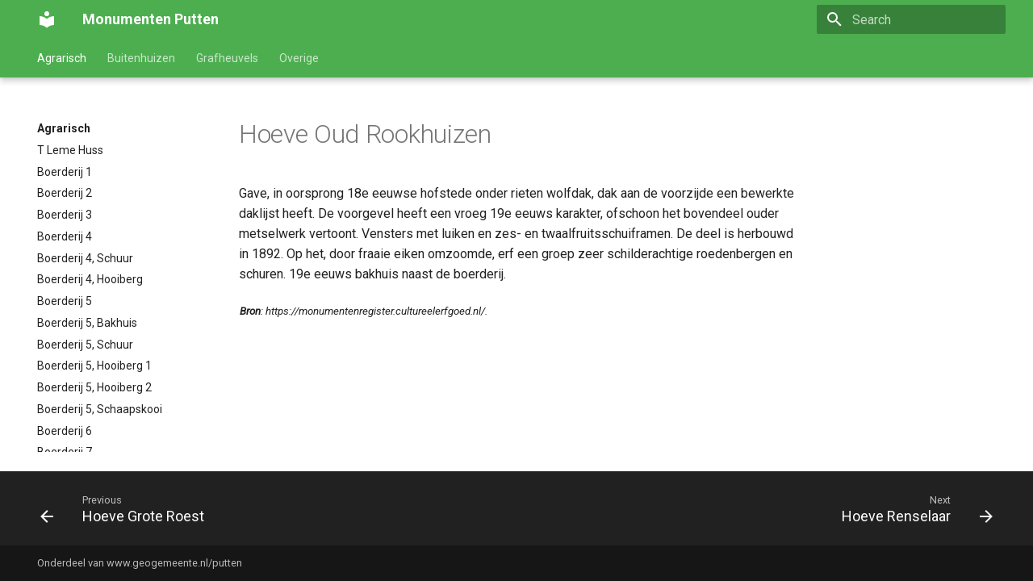

--- FILE ---
content_type: text/html
request_url: http://geogemeente.nl/putten/putteninformatie/monumenten/site/021_Hoeve%20Oud%20Rookhuizen/index.html
body_size: 35182
content:

<!doctype html>
<html lang="en" class="no-js">
  <head>
    
      <meta charset="utf-8">
      <meta name="viewport" content="width=device-width,initial-scale=1">
      
      
      
      <link rel="icon" href="../assets/images/favicon.png">
      <meta name="generator" content="mkdocs-1.2.3, mkdocs-material-8.1.8">
    
    
      
        <title>Hoeve Oud Rookhuizen - Monumenten Putten</title>
      
    
    
      <link rel="stylesheet" href="../assets/stylesheets/main.6e60f8b8.min.css">
      
        
        <link rel="stylesheet" href="../assets/stylesheets/palette.e6a45f82.min.css">
        
          
          
          <meta name="theme-color" content="#4cae4f">
        
      
    
    
    
      
        
        <link rel="preconnect" href="https://fonts.gstatic.com" crossorigin>
        <link rel="stylesheet" href="https://fonts.googleapis.com/css?family=Roboto:300,400,400i,700%7CRoboto+Mono&display=fallback">
        <style>:root{--md-text-font:"Roboto";--md-code-font:"Roboto Mono"}</style>
      
    
    
    <script>__md_scope=new URL("..",location),__md_get=(e,_=localStorage,t=__md_scope)=>JSON.parse(_.getItem(t.pathname+"."+e)),__md_set=(e,_,t=localStorage,a=__md_scope)=>{try{t.setItem(a.pathname+"."+e,JSON.stringify(_))}catch(e){}}</script>
    
      

    
    
  </head>
  
  
    
    
    
    
    
    <body dir="ltr" data-md-color-scheme="" data-md-color-primary="green" data-md-color-accent="indigo">
  
    
    
    <input class="md-toggle" data-md-toggle="drawer" type="checkbox" id="__drawer" autocomplete="off">
    <input class="md-toggle" data-md-toggle="search" type="checkbox" id="__search" autocomplete="off">
    <label class="md-overlay" for="__drawer"></label>
    <div data-md-component="skip">
      
        
        <a href="#hoeve-oud-rookhuizen" class="md-skip">
          Skip to content
        </a>
      
    </div>
    <div data-md-component="announce">
      
    </div>
    
    
      

  

<header class="md-header md-header--lifted" data-md-component="header">
  <nav class="md-header__inner md-grid" aria-label="Header">
    <a href=".." title="Monumenten Putten" class="md-header__button md-logo" aria-label="Monumenten Putten" data-md-component="logo">
      
  
  <svg xmlns="http://www.w3.org/2000/svg" viewBox="0 0 24 24"><path d="M12 8a3 3 0 0 0 3-3 3 3 0 0 0-3-3 3 3 0 0 0-3 3 3 3 0 0 0 3 3m0 3.54C9.64 9.35 6.5 8 3 8v11c3.5 0 6.64 1.35 9 3.54 2.36-2.19 5.5-3.54 9-3.54V8c-3.5 0-6.64 1.35-9 3.54z"/></svg>

    </a>
    <label class="md-header__button md-icon" for="__drawer">
      <svg xmlns="http://www.w3.org/2000/svg" viewBox="0 0 24 24"><path d="M3 6h18v2H3V6m0 5h18v2H3v-2m0 5h18v2H3v-2z"/></svg>
    </label>
    <div class="md-header__title" data-md-component="header-title">
      <div class="md-header__ellipsis">
        <div class="md-header__topic">
          <span class="md-ellipsis">
            Monumenten Putten
          </span>
        </div>
        <div class="md-header__topic" data-md-component="header-topic">
          <span class="md-ellipsis">
            
              Hoeve Oud Rookhuizen
            
          </span>
        </div>
      </div>
    </div>
    
    
    
      <label class="md-header__button md-icon" for="__search">
        <svg xmlns="http://www.w3.org/2000/svg" viewBox="0 0 24 24"><path d="M9.5 3A6.5 6.5 0 0 1 16 9.5c0 1.61-.59 3.09-1.56 4.23l.27.27h.79l5 5-1.5 1.5-5-5v-.79l-.27-.27A6.516 6.516 0 0 1 9.5 16 6.5 6.5 0 0 1 3 9.5 6.5 6.5 0 0 1 9.5 3m0 2C7 5 5 7 5 9.5S7 14 9.5 14 14 12 14 9.5 12 5 9.5 5z"/></svg>
      </label>
      <div class="md-search" data-md-component="search" role="dialog">
  <label class="md-search__overlay" for="__search"></label>
  <div class="md-search__inner" role="search">
    <form class="md-search__form" name="search">
      <input type="text" class="md-search__input" name="query" aria-label="Search" placeholder="Search" autocapitalize="off" autocorrect="off" autocomplete="off" spellcheck="false" data-md-component="search-query" required>
      <label class="md-search__icon md-icon" for="__search">
        <svg xmlns="http://www.w3.org/2000/svg" viewBox="0 0 24 24"><path d="M9.5 3A6.5 6.5 0 0 1 16 9.5c0 1.61-.59 3.09-1.56 4.23l.27.27h.79l5 5-1.5 1.5-5-5v-.79l-.27-.27A6.516 6.516 0 0 1 9.5 16 6.5 6.5 0 0 1 3 9.5 6.5 6.5 0 0 1 9.5 3m0 2C7 5 5 7 5 9.5S7 14 9.5 14 14 12 14 9.5 12 5 9.5 5z"/></svg>
        <svg xmlns="http://www.w3.org/2000/svg" viewBox="0 0 24 24"><path d="M20 11v2H8l5.5 5.5-1.42 1.42L4.16 12l7.92-7.92L13.5 5.5 8 11h12z"/></svg>
      </label>
      <nav class="md-search__options" aria-label="Search">
        
        <button type="reset" class="md-search__icon md-icon" aria-label="Clear" tabindex="-1">
          <svg xmlns="http://www.w3.org/2000/svg" viewBox="0 0 24 24"><path d="M19 6.41 17.59 5 12 10.59 6.41 5 5 6.41 10.59 12 5 17.59 6.41 19 12 13.41 17.59 19 19 17.59 13.41 12 19 6.41z"/></svg>
        </button>
      </nav>
      
    </form>
    <div class="md-search__output">
      <div class="md-search__scrollwrap" data-md-scrollfix>
        <div class="md-search-result" data-md-component="search-result">
          <div class="md-search-result__meta">
            Initializing search
          </div>
          <ol class="md-search-result__list"></ol>
        </div>
      </div>
    </div>
  </div>
</div>
    
    
  </nav>
  
    
      
<nav class="md-tabs" aria-label="Tabs" data-md-component="tabs">
  <div class="md-tabs__inner md-grid">
    <ul class="md-tabs__list">
      
        
  
  
    
  


  
  
  
    <li class="md-tabs__item">
      <a href="../000_t%20Leme%20Huss/" class="md-tabs__link md-tabs__link--active">
        Agrarisch
      </a>
    </li>
  

      
        
  
  


  
  
  
    <li class="md-tabs__item">
      <a href="../034_Bijstein/" class="md-tabs__link">
        Buitenhuizen
      </a>
    </li>
  

      
        
  
  


  
  
  
    <li class="md-tabs__item">
      <a href="../059_Grafheuvels%201/" class="md-tabs__link">
        Grafheuvels
      </a>
    </li>
  

      
        
  
  


  
  
  
    <li class="md-tabs__item">
      <a href="../092_Herdenkingshof%20te%20Putten/" class="md-tabs__link">
        Overige
      </a>
    </li>
  

      
    </ul>
  </div>
</nav>
    
  
</header>
    
    <div class="md-container" data-md-component="container">
      
      
        
      
      <main class="md-main" data-md-component="main">
        <div class="md-main__inner md-grid">
          
            
              
              <div class="md-sidebar md-sidebar--primary" data-md-component="sidebar" data-md-type="navigation" >
                <div class="md-sidebar__scrollwrap">
                  <div class="md-sidebar__inner">
                    

  


<nav class="md-nav md-nav--primary md-nav--lifted" aria-label="Navigation" data-md-level="0">
  <label class="md-nav__title" for="__drawer">
    <a href=".." title="Monumenten Putten" class="md-nav__button md-logo" aria-label="Monumenten Putten" data-md-component="logo">
      
  
  <svg xmlns="http://www.w3.org/2000/svg" viewBox="0 0 24 24"><path d="M12 8a3 3 0 0 0 3-3 3 3 0 0 0-3-3 3 3 0 0 0-3 3 3 3 0 0 0 3 3m0 3.54C9.64 9.35 6.5 8 3 8v11c3.5 0 6.64 1.35 9 3.54 2.36-2.19 5.5-3.54 9-3.54V8c-3.5 0-6.64 1.35-9 3.54z"/></svg>

    </a>
    Monumenten Putten
  </label>
  
  <ul class="md-nav__list" data-md-scrollfix>
    
      
      
      

  
  
    
  
  
    
    <li class="md-nav__item md-nav__item--active md-nav__item--nested">
      
      
        <input class="md-nav__toggle md-toggle" data-md-toggle="__nav_1" type="checkbox" id="__nav_1" checked>
      
      
      
      
        <label class="md-nav__link" for="__nav_1">
          Agrarisch
          <span class="md-nav__icon md-icon"></span>
        </label>
      
      <nav class="md-nav" aria-label="Agrarisch" data-md-level="1">
        <label class="md-nav__title" for="__nav_1">
          <span class="md-nav__icon md-icon"></span>
          Agrarisch
        </label>
        <ul class="md-nav__list" data-md-scrollfix>
          
            
              
  
  
  
    <li class="md-nav__item">
      <a href="../000_t%20Leme%20Huss/" class="md-nav__link">
        T Leme Huss
      </a>
    </li>
  

            
          
            
              
  
  
  
    <li class="md-nav__item">
      <a href="../001_Boerderij%201/" class="md-nav__link">
        Boerderij 1
      </a>
    </li>
  

            
          
            
              
  
  
  
    <li class="md-nav__item">
      <a href="../002_Boerderij%202/" class="md-nav__link">
        Boerderij 2
      </a>
    </li>
  

            
          
            
              
  
  
  
    <li class="md-nav__item">
      <a href="../003_Boerderij%203/" class="md-nav__link">
        Boerderij 3
      </a>
    </li>
  

            
          
            
              
  
  
  
    <li class="md-nav__item">
      <a href="../004_Boerderij%204/" class="md-nav__link">
        Boerderij 4
      </a>
    </li>
  

            
          
            
              
  
  
  
    <li class="md-nav__item">
      <a href="../005_Boerderij%204%2C%20schuur/" class="md-nav__link">
        Boerderij 4, Schuur
      </a>
    </li>
  

            
          
            
              
  
  
  
    <li class="md-nav__item">
      <a href="../006_Boerderij%204%2C%20hooiberg/" class="md-nav__link">
        Boerderij 4, Hooiberg
      </a>
    </li>
  

            
          
            
              
  
  
  
    <li class="md-nav__item">
      <a href="../007_Boerderij%205/" class="md-nav__link">
        Boerderij 5
      </a>
    </li>
  

            
          
            
              
  
  
  
    <li class="md-nav__item">
      <a href="../008_Boerderij%205%2C%20bakhuis/" class="md-nav__link">
        Boerderij 5, Bakhuis
      </a>
    </li>
  

            
          
            
              
  
  
  
    <li class="md-nav__item">
      <a href="../009_Boerderij%205%2C%20schuur/" class="md-nav__link">
        Boerderij 5, Schuur
      </a>
    </li>
  

            
          
            
              
  
  
  
    <li class="md-nav__item">
      <a href="../010_Boerderij%205%2C%20hooiberg%201/" class="md-nav__link">
        Boerderij 5, Hooiberg 1
      </a>
    </li>
  

            
          
            
              
  
  
  
    <li class="md-nav__item">
      <a href="../011_Boerderij%205%2C%20hooiberg%202/" class="md-nav__link">
        Boerderij 5, Hooiberg 2
      </a>
    </li>
  

            
          
            
              
  
  
  
    <li class="md-nav__item">
      <a href="../012_Boerderij%205%2C%20schaapskooi/" class="md-nav__link">
        Boerderij 5, Schaapskooi
      </a>
    </li>
  

            
          
            
              
  
  
  
    <li class="md-nav__item">
      <a href="../013_Boerderij%206/" class="md-nav__link">
        Boerderij 6
      </a>
    </li>
  

            
          
            
              
  
  
  
    <li class="md-nav__item">
      <a href="../014_Boerderij%207/" class="md-nav__link">
        Boerderij 7
      </a>
    </li>
  

            
          
            
              
  
  
  
    <li class="md-nav__item">
      <a href="../015_Boerderij%20Veldhoef/" class="md-nav__link">
        Boerderij Veldhoef
      </a>
    </li>
  

            
          
            
              
  
  
  
    <li class="md-nav__item">
      <a href="../016_Hoeve%201/" class="md-nav__link">
        Hoeve 1
      </a>
    </li>
  

            
          
            
              
  
  
  
    <li class="md-nav__item">
      <a href="../017_Hoeve%20De%20Keut/" class="md-nav__link">
        Hoeve De Keut
      </a>
    </li>
  

            
          
            
              
  
  
  
    <li class="md-nav__item">
      <a href="../018_Hoeve%20Groot%20Hell/" class="md-nav__link">
        Hoeve Groot Hell
      </a>
    </li>
  

            
          
            
              
  
  
  
    <li class="md-nav__item">
      <a href="../019_Hoeve%20Groot%20Hussel/" class="md-nav__link">
        Hoeve Groot Hussel
      </a>
    </li>
  

            
          
            
              
  
  
  
    <li class="md-nav__item">
      <a href="../020_Hoeve%20Grote%20Roest/" class="md-nav__link">
        Hoeve Grote Roest
      </a>
    </li>
  

            
          
            
              
  
  
    
  
  
    <li class="md-nav__item md-nav__item--active">
      
      <input class="md-nav__toggle md-toggle" data-md-toggle="toc" type="checkbox" id="__toc">
      
      
        
      
      
      <a href="./" class="md-nav__link md-nav__link--active">
        Hoeve Oud Rookhuizen
      </a>
      
    </li>
  

            
          
            
              
  
  
  
    <li class="md-nav__item">
      <a href="../022_Hoeve%20Renselaar/" class="md-nav__link">
        Hoeve Renselaar
      </a>
    </li>
  

            
          
            
              
  
  
  
    <li class="md-nav__item">
      <a href="../023_Landarbeidershuisje/" class="md-nav__link">
        Landarbeidershuisje
      </a>
    </li>
  

            
          
            
              
  
  
  
    <li class="md-nav__item">
      <a href="../024_Schaapskooi/" class="md-nav__link">
        Schaapskooi
      </a>
    </li>
  

            
          
            
              
  
  
  
    <li class="md-nav__item">
      <a href="../025_Veluws%20Keuterijtje%202/" class="md-nav__link">
        Veluws Keuterijtje 2
      </a>
    </li>
  

            
          
            
              
  
  
  
    <li class="md-nav__item">
      <a href="../026_Veluws%20keuterijtje%202/" class="md-nav__link">
        Veluws Keuterijtje 2
      </a>
    </li>
  

            
          
            
              
  
  
  
    <li class="md-nav__item">
      <a href="../027_Mariahoeve/" class="md-nav__link">
        Mariahoeve
      </a>
    </li>
  

            
          
            
              
  
  
  
    <li class="md-nav__item">
      <a href="../028_Mariahoeve%2C%20bakhuis/" class="md-nav__link">
        Mariahoeve, Bakhuis
      </a>
    </li>
  

            
          
            
              
  
  
  
    <li class="md-nav__item">
      <a href="../029_Mariahoeve%2C%20hooiberg%201/" class="md-nav__link">
        Mariahoeve, Hooiberg 1
      </a>
    </li>
  

            
          
            
              
  
  
  
    <li class="md-nav__item">
      <a href="../030_Mariahoeve%2C%20hooiberg%202/" class="md-nav__link">
        Mariahoeve, Hooiberg 2
      </a>
    </li>
  

            
          
            
              
  
  
  
    <li class="md-nav__item">
      <a href="../031_Mariahoeve%2C%20schuur%201/" class="md-nav__link">
        Mariahoeve, Schuur 1
      </a>
    </li>
  

            
          
            
              
  
  
  
    <li class="md-nav__item">
      <a href="../032_Mariahoeve%2C%20schuur%202/" class="md-nav__link">
        Mariahoeve, Schuur 2
      </a>
    </li>
  

            
          
            
              
  
  
  
    <li class="md-nav__item">
      <a href="../033_Mariahoeve%2C%20waterput/" class="md-nav__link">
        Mariahoeve, Waterput
      </a>
    </li>
  

            
          
        </ul>
      </nav>
    </li>
  

    
      
      
      

  
  
  
    
    <li class="md-nav__item md-nav__item--nested">
      
      
        <input class="md-nav__toggle md-toggle" data-md-toggle="__nav_2" type="checkbox" id="__nav_2" >
      
      
      
      
        <label class="md-nav__link" for="__nav_2">
          Buitenhuizen
          <span class="md-nav__icon md-icon"></span>
        </label>
      
      <nav class="md-nav" aria-label="Buitenhuizen" data-md-level="1">
        <label class="md-nav__title" for="__nav_2">
          <span class="md-nav__icon md-icon"></span>
          Buitenhuizen
        </label>
        <ul class="md-nav__list" data-md-scrollfix>
          
            
              
  
  
  
    <li class="md-nav__item">
      <a href="../034_Bijstein/" class="md-nav__link">
        Bijstein
      </a>
    </li>
  

            
          
            
              
  
  
  
    <li class="md-nav__item">
      <a href="../035_Bijstein%2C%20koetshuis/" class="md-nav__link">
        Bijstein, Koetshuis
      </a>
    </li>
  

            
          
            
              
  
  
  
    <li class="md-nav__item">
      <a href="../036_Bijstein%2C%20park/" class="md-nav__link">
        Bijstein, Park
      </a>
    </li>
  

            
          
            
              
  
  
  
    <li class="md-nav__item">
      <a href="../037_Groot%20Spriel/" class="md-nav__link">
        Groot Spriel
      </a>
    </li>
  

            
          
            
              
  
  
  
    <li class="md-nav__item">
      <a href="../038_Landhuis%20Schovenhorst/" class="md-nav__link">
        Landhuis Schovenhorst
      </a>
    </li>
  

            
          
            
              
  
  
  
    <li class="md-nav__item">
      <a href="../039_Oldenaller/" class="md-nav__link">
        Oldenaller
      </a>
    </li>
  

            
          
            
              
  
  
  
    <li class="md-nav__item">
      <a href="../040_Oldenaller%2C%20boerderij/" class="md-nav__link">
        Oldenaller, Boerderij
      </a>
    </li>
  

            
          
            
              
  
  
  
    <li class="md-nav__item">
      <a href="../041_Oldenaller%2C%20brug%20voor%20het%20huis/" class="md-nav__link">
        Oldenaller, Brug Voor Het Huis
      </a>
    </li>
  

            
          
            
              
  
  
  
    <li class="md-nav__item">
      <a href="../042_Oldenaller%2C%20brug%20in%20het%20park/" class="md-nav__link">
        Oldenaller, Brug In Het Park
      </a>
    </li>
  

            
          
            
              
  
  
  
    <li class="md-nav__item">
      <a href="../043_Oldenaller%2C%20dienstwoning/" class="md-nav__link">
        Oldenaller, Dienstwoning
      </a>
    </li>
  

            
          
            
              
  
  
  
    <li class="md-nav__item">
      <a href="../044_Olderaller%2C%20Duiventoren/" class="md-nav__link">
        Olderaller, Duiventoren
      </a>
    </li>
  

            
          
            
              
  
  
  
    <li class="md-nav__item">
      <a href="../045_Oldenaller%2C%20hekpijlers/" class="md-nav__link">
        Oldenaller, Hekpijlers
      </a>
    </li>
  

            
          
            
              
  
  
  
    <li class="md-nav__item">
      <a href="../046_Oldenaller%20hoeve%201/" class="md-nav__link">
        Oldenaller Hoeve 1
      </a>
    </li>
  

            
          
            
              
  
  
  
    <li class="md-nav__item">
      <a href="../047_Oldenaller%2C%20huis/" class="md-nav__link">
        Oldenaller, Huis
      </a>
    </li>
  

            
          
            
              
  
  
  
    <li class="md-nav__item">
      <a href="../048_Oldenaller%2C%20Oranjerie/" class="md-nav__link">
        Oldenaller, Oranjerie
      </a>
    </li>
  

            
          
            
              
  
  
  
    <li class="md-nav__item">
      <a href="../049_Oldenaller%2C%20tuin/" class="md-nav__link">
        Oldenaller, Tuin
      </a>
    </li>
  

            
          
            
              
  
  
  
    <li class="md-nav__item">
      <a href="../050_Salentein%2C%20muur/" class="md-nav__link">
        Salentein, Muur
      </a>
    </li>
  

            
          
            
              
  
  
  
    <li class="md-nav__item">
      <a href="../051_Vanenburg/" class="md-nav__link">
        Vanenburg
      </a>
    </li>
  

            
          
            
              
  
  
  
    <li class="md-nav__item">
      <a href="../052_Vanenburg%2C%20brug/" class="md-nav__link">
        Vanenburg, Brug
      </a>
    </li>
  

            
          
            
              
  
  
  
    <li class="md-nav__item">
      <a href="../053_Vanenburg%2C%20koetshuis/" class="md-nav__link">
        Vanenburg, Koetshuis
      </a>
    </li>
  

            
          
            
              
  
  
  
    <li class="md-nav__item">
      <a href="../054_Vanenburg%2C%20oranjerie/" class="md-nav__link">
        Vanenburg, Oranjerie
      </a>
    </li>
  

            
          
            
              
  
  
  
    <li class="md-nav__item">
      <a href="../055_Vanenburg%2C%20oranjerie%202/" class="md-nav__link">
        Vanenburg, Oranjerie 2
      </a>
    </li>
  

            
          
            
              
  
  
  
    <li class="md-nav__item">
      <a href="../056_Vanenburg%2C%20park/" class="md-nav__link">
        Vanenburg, Park
      </a>
    </li>
  

            
          
            
              
  
  
  
    <li class="md-nav__item">
      <a href="../057_Vanenburg%2C%20portierswoning/" class="md-nav__link">
        Vanenburg, Portierswoning
      </a>
    </li>
  

            
          
            
              
  
  
  
    <li class="md-nav__item">
      <a href="../058_Vanenburg%2C%20tuinmanswoning/" class="md-nav__link">
        Vanenburg, Tuinmanswoning
      </a>
    </li>
  

            
          
        </ul>
      </nav>
    </li>
  

    
      
      
      

  
  
  
    
    <li class="md-nav__item md-nav__item--nested">
      
      
        <input class="md-nav__toggle md-toggle" data-md-toggle="__nav_3" type="checkbox" id="__nav_3" >
      
      
      
      
        <label class="md-nav__link" for="__nav_3">
          Grafheuvels
          <span class="md-nav__icon md-icon"></span>
        </label>
      
      <nav class="md-nav" aria-label="Grafheuvels" data-md-level="1">
        <label class="md-nav__title" for="__nav_3">
          <span class="md-nav__icon md-icon"></span>
          Grafheuvels
        </label>
        <ul class="md-nav__list" data-md-scrollfix>
          
            
              
  
  
  
    <li class="md-nav__item">
      <a href="../059_Grafheuvels%201/" class="md-nav__link">
        Grafheuvels 1
      </a>
    </li>
  

            
          
            
              
  
  
  
    <li class="md-nav__item">
      <a href="../060_Grafheuvels%202/" class="md-nav__link">
        Grafheuvels 2
      </a>
    </li>
  

            
          
            
              
  
  
  
    <li class="md-nav__item">
      <a href="../061_Grafheuvels%203/" class="md-nav__link">
        Grafheuvels 3
      </a>
    </li>
  

            
          
            
              
  
  
  
    <li class="md-nav__item">
      <a href="../062_Grafheuvels%204/" class="md-nav__link">
        Grafheuvels 4
      </a>
    </li>
  

            
          
            
              
  
  
  
    <li class="md-nav__item">
      <a href="../063_Grafheuvels%205/" class="md-nav__link">
        Grafheuvels 5
      </a>
    </li>
  

            
          
            
              
  
  
  
    <li class="md-nav__item">
      <a href="../064_Grafheuvels%206/" class="md-nav__link">
        Grafheuvels 6
      </a>
    </li>
  

            
          
            
              
  
  
  
    <li class="md-nav__item">
      <a href="../065_Grafheuvels%207/" class="md-nav__link">
        Grafheuvels 7
      </a>
    </li>
  

            
          
            
              
  
  
  
    <li class="md-nav__item">
      <a href="../066_Grafheuvels%208/" class="md-nav__link">
        Grafheuvels 8
      </a>
    </li>
  

            
          
            
              
  
  
  
    <li class="md-nav__item">
      <a href="../067_Grafheuvels%209/" class="md-nav__link">
        Grafheuvels 9
      </a>
    </li>
  

            
          
            
              
  
  
  
    <li class="md-nav__item">
      <a href="../068_Grafheuvels%2010/" class="md-nav__link">
        Grafheuvels 10
      </a>
    </li>
  

            
          
            
              
  
  
  
    <li class="md-nav__item">
      <a href="../069_Grafheuvels%2011/" class="md-nav__link">
        Grafheuvels 11
      </a>
    </li>
  

            
          
            
              
  
  
  
    <li class="md-nav__item">
      <a href="../070_Grafheuvels%2012/" class="md-nav__link">
        Grafheuvels 12
      </a>
    </li>
  

            
          
            
              
  
  
  
    <li class="md-nav__item">
      <a href="../071_Grafheuvels%2013/" class="md-nav__link">
        Grafheuvels 13
      </a>
    </li>
  

            
          
            
              
  
  
  
    <li class="md-nav__item">
      <a href="../072_Grafheuvels%2014/" class="md-nav__link">
        Grafheuvels 14
      </a>
    </li>
  

            
          
            
              
  
  
  
    <li class="md-nav__item">
      <a href="../073_Grafheuvels%2015/" class="md-nav__link">
        Grafheuvels 15
      </a>
    </li>
  

            
          
            
              
  
  
  
    <li class="md-nav__item">
      <a href="../074_Grafheuvels%2016/" class="md-nav__link">
        Grafheuvels 16
      </a>
    </li>
  

            
          
            
              
  
  
  
    <li class="md-nav__item">
      <a href="../075_Grafheuvels%2017/" class="md-nav__link">
        Grafheuvels 17
      </a>
    </li>
  

            
          
            
              
  
  
  
    <li class="md-nav__item">
      <a href="../076_Grafheuvels%2018/" class="md-nav__link">
        Grafheuvels 18
      </a>
    </li>
  

            
          
            
              
  
  
  
    <li class="md-nav__item">
      <a href="../077_Grafheuvels%2019/" class="md-nav__link">
        Grafheuvels 19
      </a>
    </li>
  

            
          
            
              
  
  
  
    <li class="md-nav__item">
      <a href="../078_Grafheuvels%2020/" class="md-nav__link">
        Grafheuvels 20
      </a>
    </li>
  

            
          
            
              
  
  
  
    <li class="md-nav__item">
      <a href="../079_Grafheuvels%2021/" class="md-nav__link">
        Grafheuvels 21
      </a>
    </li>
  

            
          
            
              
  
  
  
    <li class="md-nav__item">
      <a href="../080_Grafheuvels%2022/" class="md-nav__link">
        Grafheuvels 22
      </a>
    </li>
  

            
          
            
              
  
  
  
    <li class="md-nav__item">
      <a href="../081_Grafheuvels%2023/" class="md-nav__link">
        Grafheuvels 23
      </a>
    </li>
  

            
          
            
              
  
  
  
    <li class="md-nav__item">
      <a href="../082_Grafheuvels%2024/" class="md-nav__link">
        Grafheuvels 24
      </a>
    </li>
  

            
          
            
              
  
  
  
    <li class="md-nav__item">
      <a href="../083_Grafheuvels%2025/" class="md-nav__link">
        Grafheuvels 25
      </a>
    </li>
  

            
          
            
              
  
  
  
    <li class="md-nav__item">
      <a href="../084_Grafheuvels%2026/" class="md-nav__link">
        Grafheuvels 26
      </a>
    </li>
  

            
          
            
              
  
  
  
    <li class="md-nav__item">
      <a href="../085_Grafheuvels%2027/" class="md-nav__link">
        Grafheuvels 27
      </a>
    </li>
  

            
          
            
              
  
  
  
    <li class="md-nav__item">
      <a href="../086_Grafheuvels%2028/" class="md-nav__link">
        Grafheuvels 28
      </a>
    </li>
  

            
          
            
              
  
  
  
    <li class="md-nav__item">
      <a href="../087_Grafheuvels%2029/" class="md-nav__link">
        Grafheuvels 29
      </a>
    </li>
  

            
          
            
              
  
  
  
    <li class="md-nav__item">
      <a href="../088_Grafheuvels%2030/" class="md-nav__link">
        Grafheuvels 30
      </a>
    </li>
  

            
          
            
              
  
  
  
    <li class="md-nav__item">
      <a href="../089_Grafheuvels%2031/" class="md-nav__link">
        Grafheuvels 31
      </a>
    </li>
  

            
          
            
              
  
  
  
    <li class="md-nav__item">
      <a href="../090_Grafheuvels%2032/" class="md-nav__link">
        Grafheuvels 32
      </a>
    </li>
  

            
          
            
              
  
  
  
    <li class="md-nav__item">
      <a href="../091_Grafheuvels%2033/" class="md-nav__link">
        Grafheuvels 33
      </a>
    </li>
  

            
          
        </ul>
      </nav>
    </li>
  

    
      
      
      

  
  
  
    
    <li class="md-nav__item md-nav__item--nested">
      
      
        <input class="md-nav__toggle md-toggle" data-md-toggle="__nav_4" type="checkbox" id="__nav_4" >
      
      
      
      
        <label class="md-nav__link" for="__nav_4">
          Overige
          <span class="md-nav__icon md-icon"></span>
        </label>
      
      <nav class="md-nav" aria-label="Overige" data-md-level="1">
        <label class="md-nav__title" for="__nav_4">
          <span class="md-nav__icon md-icon"></span>
          Overige
        </label>
        <ul class="md-nav__list" data-md-scrollfix>
          
            
              
  
  
  
    <li class="md-nav__item">
      <a href="../092_Herdenkingshof%20te%20Putten/" class="md-nav__link">
        Herdenkingshof Te Putten
      </a>
    </li>
  

            
          
            
              
  
  
  
    <li class="md-nav__item">
      <a href="../093_Herv.%20Kerk/" class="md-nav__link">
        Herv. Kerk
      </a>
    </li>
  

            
          
            
              
  
  
  
    <li class="md-nav__item">
      <a href="../094_Toren%20Herv%20Kerk/" class="md-nav__link">
        Toren Herv Kerk
      </a>
    </li>
  

            
          
            
              
  
  
  
    <li class="md-nav__item">
      <a href="../095_Korenmolen%20Het%20Hert/" class="md-nav__link">
        Korenmolen Het Hert
      </a>
    </li>
  

            
          
            
              
  
  
  
    <li class="md-nav__item">
      <a href="../096_Putter%20Gemaal/" class="md-nav__link">
        Putter Gemaal
      </a>
    </li>
  

            
          
            
              
  
  
  
    <li class="md-nav__item">
      <a href="../097_Slagerij/" class="md-nav__link">
        Slagerij
      </a>
    </li>
  

            
          
        </ul>
      </nav>
    </li>
  

    
  </ul>
</nav>
                  </div>
                </div>
              </div>
            
            
              
              <div class="md-sidebar md-sidebar--secondary" data-md-component="sidebar" data-md-type="toc" >
                <div class="md-sidebar__scrollwrap">
                  <div class="md-sidebar__inner">
                    

<nav class="md-nav md-nav--secondary" aria-label="Table of contents">
  
  
  
    
  
  
</nav>
                  </div>
                </div>
              </div>
            
          
          <div class="md-content" data-md-component="content">
            <article class="md-content__inner md-typeset">
              
                

<h1 id="hoeve-oud-rookhuizen">Hoeve Oud Rookhuizen</h1>
<p>Gave, in oorsprong 18e eeuwse hofstede onder rieten wolfdak, dak aan de
voorzijde een bewerkte daklijst heeft. De voorgevel heeft een vroeg 19e
eeuws karakter, ofschoon het bovendeel ouder metselwerk vertoont.
Vensters met luiken en zes- en twaalfruitsschuiframen. De deel is
herbouwd in 1892. Op het, door fraaie eiken omzoomde, erf een groep zeer
schilderachtige roedenbergen en schuren. 19e eeuws bakhuis naast de
boerderij.</p>
<p><sub>
<em><strong>Bron</strong>: https://monumentenregister.cultureelerfgoed.nl/.</em>
</sub></p>

              
            </article>
          </div>
        </div>
        
          <a href="#" class="md-top md-icon" data-md-component="top" data-md-state="hidden">
            <svg xmlns="http://www.w3.org/2000/svg" viewBox="0 0 24 24"><path d="M13 20h-2V8l-5.5 5.5-1.42-1.42L12 4.16l7.92 7.92-1.42 1.42L13 8v12z"/></svg>
            Back to top
          </a>
        
      </main>
      
        <footer class="md-footer">
  
    <nav class="md-footer__inner md-grid" aria-label="Footer">
      
        
        <a href="../020_Hoeve%20Grote%20Roest/" class="md-footer__link md-footer__link--prev" aria-label="Previous: Hoeve Grote Roest" rel="prev">
          <div class="md-footer__button md-icon">
            <svg xmlns="http://www.w3.org/2000/svg" viewBox="0 0 24 24"><path d="M20 11v2H8l5.5 5.5-1.42 1.42L4.16 12l7.92-7.92L13.5 5.5 8 11h12z"/></svg>
          </div>
          <div class="md-footer__title">
            <div class="md-ellipsis">
              <span class="md-footer__direction">
                Previous
              </span>
              Hoeve Grote Roest
            </div>
          </div>
        </a>
      
      
        
        <a href="../022_Hoeve%20Renselaar/" class="md-footer__link md-footer__link--next" aria-label="Next: Hoeve Renselaar" rel="next">
          <div class="md-footer__title">
            <div class="md-ellipsis">
              <span class="md-footer__direction">
                Next
              </span>
              Hoeve Renselaar
            </div>
          </div>
          <div class="md-footer__button md-icon">
            <svg xmlns="http://www.w3.org/2000/svg" viewBox="0 0 24 24"><path d="M4 11v2h12l-5.5 5.5 1.42 1.42L19.84 12l-7.92-7.92L10.5 5.5 16 11H4z"/></svg>
          </div>
        </a>
      
    </nav>
  
  <div class="md-footer-meta md-typeset">
    <div class="md-footer-meta__inner md-grid">
      <div class="md-copyright">
  
    <div class="md-copyright__highlight">
      Onderdeel van www.geogemeente.nl/putten
    </div>
  
  
</div>
      
    </div>
  </div>
</footer>
      
    </div>
    <div class="md-dialog" data-md-component="dialog">
      <div class="md-dialog__inner md-typeset"></div>
    </div>
    <script id="__config" type="application/json">{"base": "..", "features": ["navigation.tabs", "navigation.tabs.sticky", "navigation.top"], "translations": {"clipboard.copy": "Copy to clipboard", "clipboard.copied": "Copied to clipboard", "search.config.lang": "en", "search.config.pipeline": "trimmer, stopWordFilter", "search.config.separator": "[\\s\\-]+", "search.placeholder": "Search", "search.result.placeholder": "Type to start searching", "search.result.none": "No matching documents", "search.result.one": "1 matching document", "search.result.other": "# matching documents", "search.result.more.one": "1 more on this page", "search.result.more.other": "# more on this page", "search.result.term.missing": "Missing", "select.version.title": "Select version"}, "search": "../assets/javascripts/workers/search.22074ed6.min.js"}</script>
    
    
      <script src="../assets/javascripts/bundle.960e086b.min.js"></script>
      
    
  </body>
</html>

--- FILE ---
content_type: application/javascript
request_url: http://geogemeente.nl/putten/putteninformatie/monumenten/site/assets/javascripts/bundle.960e086b.min.js
body_size: 105106
content:
(()=>{var Ni=Object.create;var Tt=Object.defineProperty;var qi=Object.getOwnPropertyDescriptor;var Qi=Object.getOwnPropertyNames,_t=Object.getOwnPropertySymbols,Ki=Object.getPrototypeOf,hr=Object.prototype.hasOwnProperty,Jr=Object.prototype.propertyIsEnumerable;var Xr=(e,t,r)=>t in e?Tt(e,t,{enumerable:!0,configurable:!0,writable:!0,value:r}):e[t]=r,F=(e,t)=>{for(var r in t||(t={}))hr.call(t,r)&&Xr(e,r,t[r]);if(_t)for(var r of _t(t))Jr.call(t,r)&&Xr(e,r,t[r]);return e};var Yi=e=>Tt(e,"__esModule",{value:!0});var Zr=(e,t)=>{var r={};for(var n in e)hr.call(e,n)&&t.indexOf(n)<0&&(r[n]=e[n]);if(e!=null&&_t)for(var n of _t(e))t.indexOf(n)<0&&Jr.call(e,n)&&(r[n]=e[n]);return r};var ht=(e,t)=>()=>(t||e((t={exports:{}}).exports,t),t.exports);var Bi=(e,t,r,n)=>{if(t&&typeof t=="object"||typeof t=="function")for(let o of Qi(t))!hr.call(e,o)&&(r||o!=="default")&&Tt(e,o,{get:()=>t[o],enumerable:!(n=qi(t,o))||n.enumerable});return e},ze=(e,t)=>Bi(Yi(Tt(e!=null?Ni(Ki(e)):{},"default",!t&&e&&e.__esModule?{get:()=>e.default,enumerable:!0}:{value:e,enumerable:!0})),e);var tn=ht((br,en)=>{(function(e,t){typeof br=="object"&&typeof en!="undefined"?t():typeof define=="function"&&define.amd?define(t):t()})(br,function(){"use strict";function e(r){var n=!0,o=!1,i=null,a={text:!0,search:!0,url:!0,tel:!0,email:!0,password:!0,number:!0,date:!0,month:!0,week:!0,time:!0,datetime:!0,"datetime-local":!0};function c(E){return!!(E&&E!==document&&E.nodeName!=="HTML"&&E.nodeName!=="BODY"&&"classList"in E&&"contains"in E.classList)}function s(E){var Ce=E.type,ke=E.tagName;return!!(ke==="INPUT"&&a[Ce]&&!E.readOnly||ke==="TEXTAREA"&&!E.readOnly||E.isContentEditable)}function u(E){E.classList.contains("focus-visible")||(E.classList.add("focus-visible"),E.setAttribute("data-focus-visible-added",""))}function f(E){!E.hasAttribute("data-focus-visible-added")||(E.classList.remove("focus-visible"),E.removeAttribute("data-focus-visible-added"))}function l(E){E.metaKey||E.altKey||E.ctrlKey||(c(r.activeElement)&&u(r.activeElement),n=!0)}function p(E){n=!1}function d(E){!c(E.target)||(n||s(E.target))&&u(E.target)}function h(E){!c(E.target)||(E.target.classList.contains("focus-visible")||E.target.hasAttribute("data-focus-visible-added"))&&(o=!0,window.clearTimeout(i),i=window.setTimeout(function(){o=!1},100),f(E.target))}function b(E){document.visibilityState==="hidden"&&(o&&(n=!0),I())}function I(){document.addEventListener("mousemove",H),document.addEventListener("mousedown",H),document.addEventListener("mouseup",H),document.addEventListener("pointermove",H),document.addEventListener("pointerdown",H),document.addEventListener("pointerup",H),document.addEventListener("touchmove",H),document.addEventListener("touchstart",H),document.addEventListener("touchend",H)}function Y(){document.removeEventListener("mousemove",H),document.removeEventListener("mousedown",H),document.removeEventListener("mouseup",H),document.removeEventListener("pointermove",H),document.removeEventListener("pointerdown",H),document.removeEventListener("pointerup",H),document.removeEventListener("touchmove",H),document.removeEventListener("touchstart",H),document.removeEventListener("touchend",H)}function H(E){E.target.nodeName&&E.target.nodeName.toLowerCase()==="html"||(n=!1,Y())}document.addEventListener("keydown",l,!0),document.addEventListener("mousedown",p,!0),document.addEventListener("pointerdown",p,!0),document.addEventListener("touchstart",p,!0),document.addEventListener("visibilitychange",b,!0),I(),r.addEventListener("focus",d,!0),r.addEventListener("blur",h,!0),r.nodeType===Node.DOCUMENT_FRAGMENT_NODE&&r.host?r.host.setAttribute("data-js-focus-visible",""):r.nodeType===Node.DOCUMENT_NODE&&(document.documentElement.classList.add("js-focus-visible"),document.documentElement.setAttribute("data-js-focus-visible",""))}if(typeof window!="undefined"&&typeof document!="undefined"){window.applyFocusVisiblePolyfill=e;var t;try{t=new CustomEvent("focus-visible-polyfill-ready")}catch(r){t=document.createEvent("CustomEvent"),t.initCustomEvent("focus-visible-polyfill-ready",!1,!1,{})}window.dispatchEvent(t)}typeof document!="undefined"&&e(document)})});var rn=ht(vr=>{(function(e){var t=function(){try{return!!Symbol.iterator}catch(u){return!1}},r=t(),n=function(u){var f={next:function(){var l=u.shift();return{done:l===void 0,value:l}}};return r&&(f[Symbol.iterator]=function(){return f}),f},o=function(u){return encodeURIComponent(u).replace(/%20/g,"+")},i=function(u){return decodeURIComponent(String(u).replace(/\+/g," "))},a=function(){var u=function(l){Object.defineProperty(this,"_entries",{writable:!0,value:{}});var p=typeof l;if(p!=="undefined")if(p==="string")l!==""&&this._fromString(l);else if(l instanceof u){var d=this;l.forEach(function(Y,H){d.append(H,Y)})}else if(l!==null&&p==="object")if(Object.prototype.toString.call(l)==="[object Array]")for(var h=0;h<l.length;h++){var b=l[h];if(Object.prototype.toString.call(b)==="[object Array]"||b.length!==2)this.append(b[0],b[1]);else throw new TypeError("Expected [string, any] as entry at index "+h+" of URLSearchParams's input")}else for(var I in l)l.hasOwnProperty(I)&&this.append(I,l[I]);else throw new TypeError("Unsupported input's type for URLSearchParams")},f=u.prototype;f.append=function(l,p){l in this._entries?this._entries[l].push(String(p)):this._entries[l]=[String(p)]},f.delete=function(l){delete this._entries[l]},f.get=function(l){return l in this._entries?this._entries[l][0]:null},f.getAll=function(l){return l in this._entries?this._entries[l].slice(0):[]},f.has=function(l){return l in this._entries},f.set=function(l,p){this._entries[l]=[String(p)]},f.forEach=function(l,p){var d;for(var h in this._entries)if(this._entries.hasOwnProperty(h)){d=this._entries[h];for(var b=0;b<d.length;b++)l.call(p,d[b],h,this)}},f.keys=function(){var l=[];return this.forEach(function(p,d){l.push(d)}),n(l)},f.values=function(){var l=[];return this.forEach(function(p){l.push(p)}),n(l)},f.entries=function(){var l=[];return this.forEach(function(p,d){l.push([d,p])}),n(l)},r&&(f[Symbol.iterator]=f.entries),f.toString=function(){var l=[];return this.forEach(function(p,d){l.push(o(d)+"="+o(p))}),l.join("&")},e.URLSearchParams=u},c=function(){try{var u=e.URLSearchParams;return new u("?a=1").toString()==="a=1"&&typeof u.prototype.set=="function"&&typeof u.prototype.entries=="function"}catch(f){return!1}};c()||a();var s=e.URLSearchParams.prototype;typeof s.sort!="function"&&(s.sort=function(){var u=this,f=[];this.forEach(function(p,d){f.push([d,p]),u._entries||u.delete(d)}),f.sort(function(p,d){return p[0]<d[0]?-1:p[0]>d[0]?1:0}),u._entries&&(u._entries={});for(var l=0;l<f.length;l++)this.append(f[l][0],f[l][1])}),typeof s._fromString!="function"&&Object.defineProperty(s,"_fromString",{enumerable:!1,configurable:!1,writable:!1,value:function(u){if(this._entries)this._entries={};else{var f=[];this.forEach(function(h,b){f.push(b)});for(var l=0;l<f.length;l++)this.delete(f[l])}u=u.replace(/^\?/,"");for(var p=u.split("&"),d,l=0;l<p.length;l++)d=p[l].split("="),this.append(i(d[0]),d.length>1?i(d[1]):"")}})})(typeof global!="undefined"?global:typeof window!="undefined"?window:typeof self!="undefined"?self:vr);(function(e){var t=function(){try{var o=new e.URL("b","http://a");return o.pathname="c d",o.href==="http://a/c%20d"&&o.searchParams}catch(i){return!1}},r=function(){var o=e.URL,i=function(s,u){typeof s!="string"&&(s=String(s)),u&&typeof u!="string"&&(u=String(u));var f=document,l;if(u&&(e.location===void 0||u!==e.location.href)){u=u.toLowerCase(),f=document.implementation.createHTMLDocument(""),l=f.createElement("base"),l.href=u,f.head.appendChild(l);try{if(l.href.indexOf(u)!==0)throw new Error(l.href)}catch(E){throw new Error("URL unable to set base "+u+" due to "+E)}}var p=f.createElement("a");p.href=s,l&&(f.body.appendChild(p),p.href=p.href);var d=f.createElement("input");if(d.type="url",d.value=s,p.protocol===":"||!/:/.test(p.href)||!d.checkValidity()&&!u)throw new TypeError("Invalid URL");Object.defineProperty(this,"_anchorElement",{value:p});var h=new e.URLSearchParams(this.search),b=!0,I=!0,Y=this;["append","delete","set"].forEach(function(E){var Ce=h[E];h[E]=function(){Ce.apply(h,arguments),b&&(I=!1,Y.search=h.toString(),I=!0)}}),Object.defineProperty(this,"searchParams",{value:h,enumerable:!0});var H=void 0;Object.defineProperty(this,"_updateSearchParams",{enumerable:!1,configurable:!1,writable:!1,value:function(){this.search!==H&&(H=this.search,I&&(b=!1,this.searchParams._fromString(this.search),b=!0))}})},a=i.prototype,c=function(s){Object.defineProperty(a,s,{get:function(){return this._anchorElement[s]},set:function(u){this._anchorElement[s]=u},enumerable:!0})};["hash","host","hostname","port","protocol"].forEach(function(s){c(s)}),Object.defineProperty(a,"search",{get:function(){return this._anchorElement.search},set:function(s){this._anchorElement.search=s,this._updateSearchParams()},enumerable:!0}),Object.defineProperties(a,{toString:{get:function(){var s=this;return function(){return s.href}}},href:{get:function(){return this._anchorElement.href.replace(/\?$/,"")},set:function(s){this._anchorElement.href=s,this._updateSearchParams()},enumerable:!0},pathname:{get:function(){return this._anchorElement.pathname.replace(/(^\/?)/,"/")},set:function(s){this._anchorElement.pathname=s},enumerable:!0},origin:{get:function(){var s={"http:":80,"https:":443,"ftp:":21}[this._anchorElement.protocol],u=this._anchorElement.port!=s&&this._anchorElement.port!=="";return this._anchorElement.protocol+"//"+this._anchorElement.hostname+(u?":"+this._anchorElement.port:"")},enumerable:!0},password:{get:function(){return""},set:function(s){},enumerable:!0},username:{get:function(){return""},set:function(s){},enumerable:!0}}),i.createObjectURL=function(s){return o.createObjectURL.apply(o,arguments)},i.revokeObjectURL=function(s){return o.revokeObjectURL.apply(o,arguments)},e.URL=i};if(t()||r(),e.location!==void 0&&!("origin"in e.location)){var n=function(){return e.location.protocol+"//"+e.location.hostname+(e.location.port?":"+e.location.port:"")};try{Object.defineProperty(e.location,"origin",{get:n,enumerable:!0})}catch(o){setInterval(function(){e.location.origin=n()},100)}}})(typeof global!="undefined"?global:typeof window!="undefined"?window:typeof self!="undefined"?self:vr)});var On=ht((ws,At)=>{/*! *****************************************************************************
Copyright (c) Microsoft Corporation.

Permission to use, copy, modify, and/or distribute this software for any
purpose with or without fee is hereby granted.

THE SOFTWARE IS PROVIDED "AS IS" AND THE AUTHOR DISCLAIMS ALL WARRANTIES WITH
REGARD TO THIS SOFTWARE INCLUDING ALL IMPLIED WARRANTIES OF MERCHANTABILITY
AND FITNESS. IN NO EVENT SHALL THE AUTHOR BE LIABLE FOR ANY SPECIAL, DIRECT,
INDIRECT, OR CONSEQUENTIAL DAMAGES OR ANY DAMAGES WHATSOEVER RESULTING FROM
LOSS OF USE, DATA OR PROFITS, WHETHER IN AN ACTION OF CONTRACT, NEGLIGENCE OR
OTHER TORTIOUS ACTION, ARISING OUT OF OR IN CONNECTION WITH THE USE OR
PERFORMANCE OF THIS SOFTWARE.
***************************************************************************** */var nn,on,an,sn,cn,un,fn,pn,ln,Mt,gr,mn,dn,hn,Je,bn,vn,gn,yn,xn,wn,Sn,En,Lt;(function(e){var t=typeof global=="object"?global:typeof self=="object"?self:typeof this=="object"?this:{};typeof define=="function"&&define.amd?define("tslib",["exports"],function(n){e(r(t,r(n)))}):typeof At=="object"&&typeof At.exports=="object"?e(r(t,r(At.exports))):e(r(t));function r(n,o){return n!==t&&(typeof Object.create=="function"?Object.defineProperty(n,"__esModule",{value:!0}):n.__esModule=!0),function(i,a){return n[i]=o?o(i,a):a}}})(function(e){var t=Object.setPrototypeOf||{__proto__:[]}instanceof Array&&function(n,o){n.__proto__=o}||function(n,o){for(var i in o)Object.prototype.hasOwnProperty.call(o,i)&&(n[i]=o[i])};nn=function(n,o){if(typeof o!="function"&&o!==null)throw new TypeError("Class extends value "+String(o)+" is not a constructor or null");t(n,o);function i(){this.constructor=n}n.prototype=o===null?Object.create(o):(i.prototype=o.prototype,new i)},on=Object.assign||function(n){for(var o,i=1,a=arguments.length;i<a;i++){o=arguments[i];for(var c in o)Object.prototype.hasOwnProperty.call(o,c)&&(n[c]=o[c])}return n},an=function(n,o){var i={};for(var a in n)Object.prototype.hasOwnProperty.call(n,a)&&o.indexOf(a)<0&&(i[a]=n[a]);if(n!=null&&typeof Object.getOwnPropertySymbols=="function")for(var c=0,a=Object.getOwnPropertySymbols(n);c<a.length;c++)o.indexOf(a[c])<0&&Object.prototype.propertyIsEnumerable.call(n,a[c])&&(i[a[c]]=n[a[c]]);return i},sn=function(n,o,i,a){var c=arguments.length,s=c<3?o:a===null?a=Object.getOwnPropertyDescriptor(o,i):a,u;if(typeof Reflect=="object"&&typeof Reflect.decorate=="function")s=Reflect.decorate(n,o,i,a);else for(var f=n.length-1;f>=0;f--)(u=n[f])&&(s=(c<3?u(s):c>3?u(o,i,s):u(o,i))||s);return c>3&&s&&Object.defineProperty(o,i,s),s},cn=function(n,o){return function(i,a){o(i,a,n)}},un=function(n,o){if(typeof Reflect=="object"&&typeof Reflect.metadata=="function")return Reflect.metadata(n,o)},fn=function(n,o,i,a){function c(s){return s instanceof i?s:new i(function(u){u(s)})}return new(i||(i=Promise))(function(s,u){function f(d){try{p(a.next(d))}catch(h){u(h)}}function l(d){try{p(a.throw(d))}catch(h){u(h)}}function p(d){d.done?s(d.value):c(d.value).then(f,l)}p((a=a.apply(n,o||[])).next())})},pn=function(n,o){var i={label:0,sent:function(){if(s[0]&1)throw s[1];return s[1]},trys:[],ops:[]},a,c,s,u;return u={next:f(0),throw:f(1),return:f(2)},typeof Symbol=="function"&&(u[Symbol.iterator]=function(){return this}),u;function f(p){return function(d){return l([p,d])}}function l(p){if(a)throw new TypeError("Generator is already executing.");for(;i;)try{if(a=1,c&&(s=p[0]&2?c.return:p[0]?c.throw||((s=c.return)&&s.call(c),0):c.next)&&!(s=s.call(c,p[1])).done)return s;switch(c=0,s&&(p=[p[0]&2,s.value]),p[0]){case 0:case 1:s=p;break;case 4:return i.label++,{value:p[1],done:!1};case 5:i.label++,c=p[1],p=[0];continue;case 7:p=i.ops.pop(),i.trys.pop();continue;default:if(s=i.trys,!(s=s.length>0&&s[s.length-1])&&(p[0]===6||p[0]===2)){i=0;continue}if(p[0]===3&&(!s||p[1]>s[0]&&p[1]<s[3])){i.label=p[1];break}if(p[0]===6&&i.label<s[1]){i.label=s[1],s=p;break}if(s&&i.label<s[2]){i.label=s[2],i.ops.push(p);break}s[2]&&i.ops.pop(),i.trys.pop();continue}p=o.call(n,i)}catch(d){p=[6,d],c=0}finally{a=s=0}if(p[0]&5)throw p[1];return{value:p[0]?p[1]:void 0,done:!0}}},ln=function(n,o){for(var i in n)i!=="default"&&!Object.prototype.hasOwnProperty.call(o,i)&&Lt(o,n,i)},Lt=Object.create?function(n,o,i,a){a===void 0&&(a=i),Object.defineProperty(n,a,{enumerable:!0,get:function(){return o[i]}})}:function(n,o,i,a){a===void 0&&(a=i),n[a]=o[i]},Mt=function(n){var o=typeof Symbol=="function"&&Symbol.iterator,i=o&&n[o],a=0;if(i)return i.call(n);if(n&&typeof n.length=="number")return{next:function(){return n&&a>=n.length&&(n=void 0),{value:n&&n[a++],done:!n}}};throw new TypeError(o?"Object is not iterable.":"Symbol.iterator is not defined.")},gr=function(n,o){var i=typeof Symbol=="function"&&n[Symbol.iterator];if(!i)return n;var a=i.call(n),c,s=[],u;try{for(;(o===void 0||o-- >0)&&!(c=a.next()).done;)s.push(c.value)}catch(f){u={error:f}}finally{try{c&&!c.done&&(i=a.return)&&i.call(a)}finally{if(u)throw u.error}}return s},mn=function(){for(var n=[],o=0;o<arguments.length;o++)n=n.concat(gr(arguments[o]));return n},dn=function(){for(var n=0,o=0,i=arguments.length;o<i;o++)n+=arguments[o].length;for(var a=Array(n),c=0,o=0;o<i;o++)for(var s=arguments[o],u=0,f=s.length;u<f;u++,c++)a[c]=s[u];return a},hn=function(n,o,i){if(i||arguments.length===2)for(var a=0,c=o.length,s;a<c;a++)(s||!(a in o))&&(s||(s=Array.prototype.slice.call(o,0,a)),s[a]=o[a]);return n.concat(s||Array.prototype.slice.call(o))},Je=function(n){return this instanceof Je?(this.v=n,this):new Je(n)},bn=function(n,o,i){if(!Symbol.asyncIterator)throw new TypeError("Symbol.asyncIterator is not defined.");var a=i.apply(n,o||[]),c,s=[];return c={},u("next"),u("throw"),u("return"),c[Symbol.asyncIterator]=function(){return this},c;function u(b){a[b]&&(c[b]=function(I){return new Promise(function(Y,H){s.push([b,I,Y,H])>1||f(b,I)})})}function f(b,I){try{l(a[b](I))}catch(Y){h(s[0][3],Y)}}function l(b){b.value instanceof Je?Promise.resolve(b.value.v).then(p,d):h(s[0][2],b)}function p(b){f("next",b)}function d(b){f("throw",b)}function h(b,I){b(I),s.shift(),s.length&&f(s[0][0],s[0][1])}},vn=function(n){var o,i;return o={},a("next"),a("throw",function(c){throw c}),a("return"),o[Symbol.iterator]=function(){return this},o;function a(c,s){o[c]=n[c]?function(u){return(i=!i)?{value:Je(n[c](u)),done:c==="return"}:s?s(u):u}:s}},gn=function(n){if(!Symbol.asyncIterator)throw new TypeError("Symbol.asyncIterator is not defined.");var o=n[Symbol.asyncIterator],i;return o?o.call(n):(n=typeof Mt=="function"?Mt(n):n[Symbol.iterator](),i={},a("next"),a("throw"),a("return"),i[Symbol.asyncIterator]=function(){return this},i);function a(s){i[s]=n[s]&&function(u){return new Promise(function(f,l){u=n[s](u),c(f,l,u.done,u.value)})}}function c(s,u,f,l){Promise.resolve(l).then(function(p){s({value:p,done:f})},u)}},yn=function(n,o){return Object.defineProperty?Object.defineProperty(n,"raw",{value:o}):n.raw=o,n};var r=Object.create?function(n,o){Object.defineProperty(n,"default",{enumerable:!0,value:o})}:function(n,o){n.default=o};xn=function(n){if(n&&n.__esModule)return n;var o={};if(n!=null)for(var i in n)i!=="default"&&Object.prototype.hasOwnProperty.call(n,i)&&Lt(o,n,i);return r(o,n),o},wn=function(n){return n&&n.__esModule?n:{default:n}},Sn=function(n,o,i,a){if(i==="a"&&!a)throw new TypeError("Private accessor was defined without a getter");if(typeof o=="function"?n!==o||!a:!o.has(n))throw new TypeError("Cannot read private member from an object whose class did not declare it");return i==="m"?a:i==="a"?a.call(n):a?a.value:o.get(n)},En=function(n,o,i,a,c){if(a==="m")throw new TypeError("Private method is not writable");if(a==="a"&&!c)throw new TypeError("Private accessor was defined without a setter");if(typeof o=="function"?n!==o||!c:!o.has(n))throw new TypeError("Cannot write private member to an object whose class did not declare it");return a==="a"?c.call(n,i):c?c.value=i:o.set(n,i),i},e("__extends",nn),e("__assign",on),e("__rest",an),e("__decorate",sn),e("__param",cn),e("__metadata",un),e("__awaiter",fn),e("__generator",pn),e("__exportStar",ln),e("__createBinding",Lt),e("__values",Mt),e("__read",gr),e("__spread",mn),e("__spreadArrays",dn),e("__spreadArray",hn),e("__await",Je),e("__asyncGenerator",bn),e("__asyncDelegator",vn),e("__asyncValues",gn),e("__makeTemplateObject",yn),e("__importStar",xn),e("__importDefault",wn),e("__classPrivateFieldGet",Sn),e("__classPrivateFieldSet",En)})});var zr=ht((Et,Vr)=>{/*!
 * clipboard.js v2.0.8
 * https://clipboardjs.com/
 *
 * Licensed MIT © Zeno Rocha
 */(function(t,r){typeof Et=="object"&&typeof Vr=="object"?Vr.exports=r():typeof define=="function"&&define.amd?define([],r):typeof Et=="object"?Et.ClipboardJS=r():t.ClipboardJS=r()})(Et,function(){return function(){var e={134:function(n,o,i){"use strict";i.d(o,{default:function(){return Vi}});var a=i(279),c=i.n(a),s=i(370),u=i.n(s),f=i(817),l=i.n(f);function p(L){return typeof Symbol=="function"&&typeof Symbol.iterator=="symbol"?p=function(v){return typeof v}:p=function(v){return v&&typeof Symbol=="function"&&v.constructor===Symbol&&v!==Symbol.prototype?"symbol":typeof v},p(L)}function d(L,x){if(!(L instanceof x))throw new TypeError("Cannot call a class as a function")}function h(L,x){for(var v=0;v<x.length;v++){var $=x[v];$.enumerable=$.enumerable||!1,$.configurable=!0,"value"in $&&($.writable=!0),Object.defineProperty(L,$.key,$)}}function b(L,x,v){return x&&h(L.prototype,x),v&&h(L,v),L}var I=function(){function L(x){d(this,L),this.resolveOptions(x),this.initSelection()}return b(L,[{key:"resolveOptions",value:function(){var v=arguments.length>0&&arguments[0]!==void 0?arguments[0]:{};this.action=v.action,this.container=v.container,this.emitter=v.emitter,this.target=v.target,this.text=v.text,this.trigger=v.trigger,this.selectedText=""}},{key:"initSelection",value:function(){this.text?this.selectFake():this.target&&this.selectTarget()}},{key:"createFakeElement",value:function(){var v=document.documentElement.getAttribute("dir")==="rtl";this.fakeElem=document.createElement("textarea"),this.fakeElem.style.fontSize="12pt",this.fakeElem.style.border="0",this.fakeElem.style.padding="0",this.fakeElem.style.margin="0",this.fakeElem.style.position="absolute",this.fakeElem.style[v?"right":"left"]="-9999px";var $=window.pageYOffset||document.documentElement.scrollTop;return this.fakeElem.style.top="".concat($,"px"),this.fakeElem.setAttribute("readonly",""),this.fakeElem.value=this.text,this.fakeElem}},{key:"selectFake",value:function(){var v=this,$=this.createFakeElement();this.fakeHandlerCallback=function(){return v.removeFake()},this.fakeHandler=this.container.addEventListener("click",this.fakeHandlerCallback)||!0,this.container.appendChild($),this.selectedText=l()($),this.copyText(),this.removeFake()}},{key:"removeFake",value:function(){this.fakeHandler&&(this.container.removeEventListener("click",this.fakeHandlerCallback),this.fakeHandler=null,this.fakeHandlerCallback=null),this.fakeElem&&(this.container.removeChild(this.fakeElem),this.fakeElem=null)}},{key:"selectTarget",value:function(){this.selectedText=l()(this.target),this.copyText()}},{key:"copyText",value:function(){var v;try{v=document.execCommand(this.action)}catch($){v=!1}this.handleResult(v)}},{key:"handleResult",value:function(v){this.emitter.emit(v?"success":"error",{action:this.action,text:this.selectedText,trigger:this.trigger,clearSelection:this.clearSelection.bind(this)})}},{key:"clearSelection",value:function(){this.trigger&&this.trigger.focus(),document.activeElement.blur(),window.getSelection().removeAllRanges()}},{key:"destroy",value:function(){this.removeFake()}},{key:"action",set:function(){var v=arguments.length>0&&arguments[0]!==void 0?arguments[0]:"copy";if(this._action=v,this._action!=="copy"&&this._action!=="cut")throw new Error('Invalid "action" value, use either "copy" or "cut"')},get:function(){return this._action}},{key:"target",set:function(v){if(v!==void 0)if(v&&p(v)==="object"&&v.nodeType===1){if(this.action==="copy"&&v.hasAttribute("disabled"))throw new Error('Invalid "target" attribute. Please use "readonly" instead of "disabled" attribute');if(this.action==="cut"&&(v.hasAttribute("readonly")||v.hasAttribute("disabled")))throw new Error(`Invalid "target" attribute. You can't cut text from elements with "readonly" or "disabled" attributes`);this._target=v}else throw new Error('Invalid "target" value, use a valid Element')},get:function(){return this._target}}]),L}(),Y=I;function H(L){return typeof Symbol=="function"&&typeof Symbol.iterator=="symbol"?H=function(v){return typeof v}:H=function(v){return v&&typeof Symbol=="function"&&v.constructor===Symbol&&v!==Symbol.prototype?"symbol":typeof v},H(L)}function E(L,x){if(!(L instanceof x))throw new TypeError("Cannot call a class as a function")}function Ce(L,x){for(var v=0;v<x.length;v++){var $=x[v];$.enumerable=$.enumerable||!1,$.configurable=!0,"value"in $&&($.writable=!0),Object.defineProperty(L,$.key,$)}}function ke(L,x,v){return x&&Ce(L.prototype,x),v&&Ce(L,v),L}function Ge(L,x){if(typeof x!="function"&&x!==null)throw new TypeError("Super expression must either be null or a function");L.prototype=Object.create(x&&x.prototype,{constructor:{value:L,writable:!0,configurable:!0}}),x&&mr(L,x)}function mr(L,x){return mr=Object.setPrototypeOf||function($,z){return $.__proto__=z,$},mr(L,x)}function Fi(L){var x=Wi();return function(){var $=Ot(L),z;if(x){var ee=Ot(this).constructor;z=Reflect.construct($,arguments,ee)}else z=$.apply(this,arguments);return ji(this,z)}}function ji(L,x){return x&&(H(x)==="object"||typeof x=="function")?x:Ui(L)}function Ui(L){if(L===void 0)throw new ReferenceError("this hasn't been initialised - super() hasn't been called");return L}function Wi(){if(typeof Reflect=="undefined"||!Reflect.construct||Reflect.construct.sham)return!1;if(typeof Proxy=="function")return!0;try{return Date.prototype.toString.call(Reflect.construct(Date,[],function(){})),!0}catch(L){return!1}}function Ot(L){return Ot=Object.setPrototypeOf?Object.getPrototypeOf:function(v){return v.__proto__||Object.getPrototypeOf(v)},Ot(L)}function dr(L,x){var v="data-clipboard-".concat(L);if(!!x.hasAttribute(v))return x.getAttribute(v)}var Di=function(L){Ge(v,L);var x=Fi(v);function v($,z){var ee;return E(this,v),ee=x.call(this),ee.resolveOptions(z),ee.listenClick($),ee}return ke(v,[{key:"resolveOptions",value:function(){var z=arguments.length>0&&arguments[0]!==void 0?arguments[0]:{};this.action=typeof z.action=="function"?z.action:this.defaultAction,this.target=typeof z.target=="function"?z.target:this.defaultTarget,this.text=typeof z.text=="function"?z.text:this.defaultText,this.container=H(z.container)==="object"?z.container:document.body}},{key:"listenClick",value:function(z){var ee=this;this.listener=u()(z,"click",function(dt){return ee.onClick(dt)})}},{key:"onClick",value:function(z){var ee=z.delegateTarget||z.currentTarget;this.clipboardAction&&(this.clipboardAction=null),this.clipboardAction=new Y({action:this.action(ee),target:this.target(ee),text:this.text(ee),container:this.container,trigger:ee,emitter:this})}},{key:"defaultAction",value:function(z){return dr("action",z)}},{key:"defaultTarget",value:function(z){var ee=dr("target",z);if(ee)return document.querySelector(ee)}},{key:"defaultText",value:function(z){return dr("text",z)}},{key:"destroy",value:function(){this.listener.destroy(),this.clipboardAction&&(this.clipboardAction.destroy(),this.clipboardAction=null)}}],[{key:"isSupported",value:function(){var z=arguments.length>0&&arguments[0]!==void 0?arguments[0]:["copy","cut"],ee=typeof z=="string"?[z]:z,dt=!!document.queryCommandSupported;return ee.forEach(function(zi){dt=dt&&!!document.queryCommandSupported(zi)}),dt}}]),v}(c()),Vi=Di},828:function(n){var o=9;if(typeof Element!="undefined"&&!Element.prototype.matches){var i=Element.prototype;i.matches=i.matchesSelector||i.mozMatchesSelector||i.msMatchesSelector||i.oMatchesSelector||i.webkitMatchesSelector}function a(c,s){for(;c&&c.nodeType!==o;){if(typeof c.matches=="function"&&c.matches(s))return c;c=c.parentNode}}n.exports=a},438:function(n,o,i){var a=i(828);function c(f,l,p,d,h){var b=u.apply(this,arguments);return f.addEventListener(p,b,h),{destroy:function(){f.removeEventListener(p,b,h)}}}function s(f,l,p,d,h){return typeof f.addEventListener=="function"?c.apply(null,arguments):typeof p=="function"?c.bind(null,document).apply(null,arguments):(typeof f=="string"&&(f=document.querySelectorAll(f)),Array.prototype.map.call(f,function(b){return c(b,l,p,d,h)}))}function u(f,l,p,d){return function(h){h.delegateTarget=a(h.target,l),h.delegateTarget&&d.call(f,h)}}n.exports=s},879:function(n,o){o.node=function(i){return i!==void 0&&i instanceof HTMLElement&&i.nodeType===1},o.nodeList=function(i){var a=Object.prototype.toString.call(i);return i!==void 0&&(a==="[object NodeList]"||a==="[object HTMLCollection]")&&"length"in i&&(i.length===0||o.node(i[0]))},o.string=function(i){return typeof i=="string"||i instanceof String},o.fn=function(i){var a=Object.prototype.toString.call(i);return a==="[object Function]"}},370:function(n,o,i){var a=i(879),c=i(438);function s(p,d,h){if(!p&&!d&&!h)throw new Error("Missing required arguments");if(!a.string(d))throw new TypeError("Second argument must be a String");if(!a.fn(h))throw new TypeError("Third argument must be a Function");if(a.node(p))return u(p,d,h);if(a.nodeList(p))return f(p,d,h);if(a.string(p))return l(p,d,h);throw new TypeError("First argument must be a String, HTMLElement, HTMLCollection, or NodeList")}function u(p,d,h){return p.addEventListener(d,h),{destroy:function(){p.removeEventListener(d,h)}}}function f(p,d,h){return Array.prototype.forEach.call(p,function(b){b.addEventListener(d,h)}),{destroy:function(){Array.prototype.forEach.call(p,function(b){b.removeEventListener(d,h)})}}}function l(p,d,h){return c(document.body,p,d,h)}n.exports=s},817:function(n){function o(i){var a;if(i.nodeName==="SELECT")i.focus(),a=i.value;else if(i.nodeName==="INPUT"||i.nodeName==="TEXTAREA"){var c=i.hasAttribute("readonly");c||i.setAttribute("readonly",""),i.select(),i.setSelectionRange(0,i.value.length),c||i.removeAttribute("readonly"),a=i.value}else{i.hasAttribute("contenteditable")&&i.focus();var s=window.getSelection(),u=document.createRange();u.selectNodeContents(i),s.removeAllRanges(),s.addRange(u),a=s.toString()}return a}n.exports=o},279:function(n){function o(){}o.prototype={on:function(i,a,c){var s=this.e||(this.e={});return(s[i]||(s[i]=[])).push({fn:a,ctx:c}),this},once:function(i,a,c){var s=this;function u(){s.off(i,u),a.apply(c,arguments)}return u._=a,this.on(i,u,c)},emit:function(i){var a=[].slice.call(arguments,1),c=((this.e||(this.e={}))[i]||[]).slice(),s=0,u=c.length;for(s;s<u;s++)c[s].fn.apply(c[s].ctx,a);return this},off:function(i,a){var c=this.e||(this.e={}),s=c[i],u=[];if(s&&a)for(var f=0,l=s.length;f<l;f++)s[f].fn!==a&&s[f].fn._!==a&&u.push(s[f]);return u.length?c[i]=u:delete c[i],this}},n.exports=o,n.exports.TinyEmitter=o}},t={};function r(n){if(t[n])return t[n].exports;var o=t[n]={exports:{}};return e[n](o,o.exports,r),o.exports}return function(){r.n=function(n){var o=n&&n.__esModule?function(){return n.default}:function(){return n};return r.d(o,{a:o}),o}}(),function(){r.d=function(n,o){for(var i in o)r.o(o,i)&&!r.o(n,i)&&Object.defineProperty(n,i,{enumerable:!0,get:o[i]})}}(),function(){r.o=function(n,o){return Object.prototype.hasOwnProperty.call(n,o)}}(),r(134)}().default})});var Qr=ht((Ix,ui)=>{"use strict";/*!
 * escape-html
 * Copyright(c) 2012-2013 TJ Holowaychuk
 * Copyright(c) 2015 Andreas Lubbe
 * Copyright(c) 2015 Tiancheng "Timothy" Gu
 * MIT Licensed
 */var ns=/["'&<>]/;ui.exports=os;function os(e){var t=""+e,r=ns.exec(t);if(!r)return t;var n,o="",i=0,a=0;for(i=r.index;i<t.length;i++){switch(t.charCodeAt(i)){case 34:n="&quot;";break;case 38:n="&amp;";break;case 39:n="&#39;";break;case 60:n="&lt;";break;case 62:n="&gt;";break;default:continue}a!==i&&(o+=t.substring(a,i)),a=i+1,o+=n}return a!==i?o+t.substring(a,i):o}});Array.prototype.flat||Object.defineProperty(Array.prototype,"flat",{configurable:!0,value:function e(){var t=isNaN(arguments[0])?1:Number(arguments[0]);return t?Array.prototype.reduce.call(this,function(r,n){return Array.isArray(n)?r.push.apply(r,e.call(n,t-1)):r.push(n),r},[]):Array.prototype.slice.call(this)},writable:!0}),Array.prototype.flatMap||Object.defineProperty(Array.prototype,"flatMap",{configurable:!0,value:function(e){return Array.prototype.map.apply(this,arguments).flat()},writable:!0});var lO=ze(tn());self.fetch||(self.fetch=function(e,t){return t=t||{},new Promise(function(r,n){var o=new XMLHttpRequest,i=[],a=[],c={},s=function(){return{ok:(o.status/100|0)==2,statusText:o.statusText,status:o.status,url:o.responseURL,text:function(){return Promise.resolve(o.responseText)},json:function(){return Promise.resolve(o.responseText).then(JSON.parse)},blob:function(){return Promise.resolve(new Blob([o.response]))},clone:s,headers:{keys:function(){return i},entries:function(){return a},get:function(f){return c[f.toLowerCase()]},has:function(f){return f.toLowerCase()in c}}}};for(var u in o.open(t.method||"get",e,!0),o.onload=function(){o.getAllResponseHeaders().replace(/^(.*?):[^\S\n]*([\s\S]*?)$/gm,function(f,l,p){i.push(l=l.toLowerCase()),a.push([l,p]),c[l]=c[l]?c[l]+","+p:p}),r(s())},o.onerror=n,o.withCredentials=t.credentials=="include",t.headers)o.setRequestHeader(u,t.headers[u]);o.send(t.body||null)})});var dO=ze(rn());var Tn=ze(On(),1),{__extends:Z,__assign:Ss,__rest:Es,__decorate:Os,__param:Ts,__metadata:_s,__awaiter:_n,__generator:Ct,__exportStar:Ms,__createBinding:Ls,__values:me,__read:P,__spread:As,__spreadArrays:Cs,__spreadArray:W,__await:kt,__asyncGenerator:Mn,__asyncDelegator:ks,__asyncValues:Ln,__makeTemplateObject:Rs,__importStar:Hs,__importDefault:Ps,__classPrivateFieldGet:Is,__classPrivateFieldSet:$s}=Tn.default;function O(e){return typeof e=="function"}function Rt(e){var t=function(n){Error.call(n),n.stack=new Error().stack},r=e(t);return r.prototype=Object.create(Error.prototype),r.prototype.constructor=r,r}var Ht=Rt(function(e){return function(r){e(this),this.message=r?r.length+` errors occurred during unsubscription:
`+r.map(function(n,o){return o+1+") "+n.toString()}).join(`
  `):"",this.name="UnsubscriptionError",this.errors=r}});function Re(e,t){if(e){var r=e.indexOf(t);0<=r&&e.splice(r,1)}}var Te=function(){function e(t){this.initialTeardown=t,this.closed=!1,this._parentage=null,this._teardowns=null}return e.prototype.unsubscribe=function(){var t,r,n,o,i;if(!this.closed){this.closed=!0;var a=this._parentage;if(a)if(this._parentage=null,Array.isArray(a))try{for(var c=me(a),s=c.next();!s.done;s=c.next()){var u=s.value;u.remove(this)}}catch(b){t={error:b}}finally{try{s&&!s.done&&(r=c.return)&&r.call(c)}finally{if(t)throw t.error}}else a.remove(this);var f=this.initialTeardown;if(O(f))try{f()}catch(b){i=b instanceof Ht?b.errors:[b]}var l=this._teardowns;if(l){this._teardowns=null;try{for(var p=me(l),d=p.next();!d.done;d=p.next()){var h=d.value;try{An(h)}catch(b){i=i!=null?i:[],b instanceof Ht?i=W(W([],P(i)),P(b.errors)):i.push(b)}}}catch(b){n={error:b}}finally{try{d&&!d.done&&(o=p.return)&&o.call(p)}finally{if(n)throw n.error}}}if(i)throw new Ht(i)}},e.prototype.add=function(t){var r;if(t&&t!==this)if(this.closed)An(t);else{if(t instanceof e){if(t.closed||t._hasParent(this))return;t._addParent(this)}(this._teardowns=(r=this._teardowns)!==null&&r!==void 0?r:[]).push(t)}},e.prototype._hasParent=function(t){var r=this._parentage;return r===t||Array.isArray(r)&&r.includes(t)},e.prototype._addParent=function(t){var r=this._parentage;this._parentage=Array.isArray(r)?(r.push(t),r):r?[r,t]:t},e.prototype._removeParent=function(t){var r=this._parentage;r===t?this._parentage=null:Array.isArray(r)&&Re(r,t)},e.prototype.remove=function(t){var r=this._teardowns;r&&Re(r,t),t instanceof e&&t._removeParent(this)},e.EMPTY=function(){var t=new e;return t.closed=!0,t}(),e}();var yr=Te.EMPTY;function Pt(e){return e instanceof Te||e&&"closed"in e&&O(e.remove)&&O(e.add)&&O(e.unsubscribe)}function An(e){O(e)?e():e.unsubscribe()}var we={onUnhandledError:null,onStoppedNotification:null,Promise:void 0,useDeprecatedSynchronousErrorHandling:!1,useDeprecatedNextContext:!1};var Xe={setTimeout:function(){for(var e=[],t=0;t<arguments.length;t++)e[t]=arguments[t];var r=Xe.delegate;return((r==null?void 0:r.setTimeout)||setTimeout).apply(void 0,W([],P(e)))},clearTimeout:function(e){var t=Xe.delegate;return((t==null?void 0:t.clearTimeout)||clearTimeout)(e)},delegate:void 0};function It(e){Xe.setTimeout(function(){var t=we.onUnhandledError;if(t)t(e);else throw e})}function oe(){}var Cn=function(){return xr("C",void 0,void 0)}();function kn(e){return xr("E",void 0,e)}function Rn(e){return xr("N",e,void 0)}function xr(e,t,r){return{kind:e,value:t,error:r}}var Ne=null;function Ze(e){if(we.useDeprecatedSynchronousErrorHandling){var t=!Ne;if(t&&(Ne={errorThrown:!1,error:null}),e(),t){var r=Ne,n=r.errorThrown,o=r.error;if(Ne=null,n)throw o}}else e()}function Hn(e){we.useDeprecatedSynchronousErrorHandling&&Ne&&(Ne.errorThrown=!0,Ne.error=e)}var bt=function(e){Z(t,e);function t(r){var n=e.call(this)||this;return n.isStopped=!1,r?(n.destination=r,Pt(r)&&r.add(n)):n.destination=Gi,n}return t.create=function(r,n,o){return new et(r,n,o)},t.prototype.next=function(r){this.isStopped?Sr(Rn(r),this):this._next(r)},t.prototype.error=function(r){this.isStopped?Sr(kn(r),this):(this.isStopped=!0,this._error(r))},t.prototype.complete=function(){this.isStopped?Sr(Cn,this):(this.isStopped=!0,this._complete())},t.prototype.unsubscribe=function(){this.closed||(this.isStopped=!0,e.prototype.unsubscribe.call(this),this.destination=null)},t.prototype._next=function(r){this.destination.next(r)},t.prototype._error=function(r){try{this.destination.error(r)}finally{this.unsubscribe()}},t.prototype._complete=function(){try{this.destination.complete()}finally{this.unsubscribe()}},t}(Te);var et=function(e){Z(t,e);function t(r,n,o){var i=e.call(this)||this,a;if(O(r))a=r;else if(r){a=r.next,n=r.error,o=r.complete;var c;i&&we.useDeprecatedNextContext?(c=Object.create(r),c.unsubscribe=function(){return i.unsubscribe()}):c=r,a=a==null?void 0:a.bind(c),n=n==null?void 0:n.bind(c),o=o==null?void 0:o.bind(c)}return i.destination={next:a?wr(a,i):oe,error:wr(n!=null?n:Pn,i),complete:o?wr(o,i):oe},i}return t}(bt);function wr(e,t){return function(){for(var r=[],n=0;n<arguments.length;n++)r[n]=arguments[n];try{e.apply(void 0,W([],P(r)))}catch(o){we.useDeprecatedSynchronousErrorHandling?Hn(o):It(o)}}}function Pn(e){throw e}function Sr(e,t){var r=we.onStoppedNotification;r&&Xe.setTimeout(function(){return r(e,t)})}var Gi={closed:!0,next:oe,error:Pn,complete:oe};var tt=function(){return typeof Symbol=="function"&&Symbol.observable||"@@observable"}();function de(e){return e}function In(){for(var e=[],t=0;t<arguments.length;t++)e[t]=arguments[t];return Er(e)}function Er(e){return e.length===0?de:e.length===1?e[0]:function(r){return e.reduce(function(n,o){return o(n)},r)}}var j=function(){function e(t){t&&(this._subscribe=t)}return e.prototype.lift=function(t){var r=new e;return r.source=this,r.operator=t,r},e.prototype.subscribe=function(t,r,n){var o=this,i=Xi(t)?t:new et(t,r,n);return Ze(function(){var a=o,c=a.operator,s=a.source;i.add(c?c.call(i,s):s?o._subscribe(i):o._trySubscribe(i))}),i},e.prototype._trySubscribe=function(t){try{return this._subscribe(t)}catch(r){t.error(r)}},e.prototype.forEach=function(t,r){var n=this;return r=$n(r),new r(function(o,i){var a=new et({next:function(c){try{t(c)}catch(s){i(s),a.unsubscribe()}},error:i,complete:o});n.subscribe(a)})},e.prototype._subscribe=function(t){var r;return(r=this.source)===null||r===void 0?void 0:r.subscribe(t)},e.prototype[tt]=function(){return this},e.prototype.pipe=function(){for(var t=[],r=0;r<arguments.length;r++)t[r]=arguments[r];return Er(t)(this)},e.prototype.toPromise=function(t){var r=this;return t=$n(t),new t(function(n,o){var i;r.subscribe(function(a){return i=a},function(a){return o(a)},function(){return n(i)})})},e.create=function(t){return new e(t)},e}();function $n(e){var t;return(t=e!=null?e:we.Promise)!==null&&t!==void 0?t:Promise}function Ji(e){return e&&O(e.next)&&O(e.error)&&O(e.complete)}function Xi(e){return e&&e instanceof bt||Ji(e)&&Pt(e)}function Zi(e){return O(e==null?void 0:e.lift)}function g(e){return function(t){if(Zi(t))return t.lift(function(r){try{return e(r,this)}catch(n){this.error(n)}});throw new TypeError("Unable to lift unknown Observable type")}}var y=function(e){Z(t,e);function t(r,n,o,i,a){var c=e.call(this,r)||this;return c.onFinalize=a,c._next=n?function(s){try{n(s)}catch(u){r.error(u)}}:e.prototype._next,c._error=i?function(s){try{i(s)}catch(u){r.error(u)}finally{this.unsubscribe()}}:e.prototype._error,c._complete=o?function(){try{o()}catch(s){r.error(s)}finally{this.unsubscribe()}}:e.prototype._complete,c}return t.prototype.unsubscribe=function(){var r,n=this.closed;e.prototype.unsubscribe.call(this),!n&&((r=this.onFinalize)===null||r===void 0||r.call(this))},t}(bt);var rt={schedule:function(e){var t=requestAnimationFrame,r=cancelAnimationFrame,n=rt.delegate;n&&(t=n.requestAnimationFrame,r=n.cancelAnimationFrame);var o=t(function(i){r=void 0,e(i)});return new Te(function(){return r==null?void 0:r(o)})},requestAnimationFrame:function(){for(var e=[],t=0;t<arguments.length;t++)e[t]=arguments[t];var r=rt.delegate;return((r==null?void 0:r.requestAnimationFrame)||requestAnimationFrame).apply(void 0,W([],P(e)))},cancelAnimationFrame:function(){for(var e=[],t=0;t<arguments.length;t++)e[t]=arguments[t];var r=rt.delegate;return((r==null?void 0:r.cancelAnimationFrame)||cancelAnimationFrame).apply(void 0,W([],P(e)))},delegate:void 0};var Fn=Rt(function(e){return function(){e(this),this.name="ObjectUnsubscribedError",this.message="object unsubscribed"}});var S=function(e){Z(t,e);function t(){var r=e.call(this)||this;return r.closed=!1,r.observers=[],r.isStopped=!1,r.hasError=!1,r.thrownError=null,r}return t.prototype.lift=function(r){var n=new jn(this,this);return n.operator=r,n},t.prototype._throwIfClosed=function(){if(this.closed)throw new Fn},t.prototype.next=function(r){var n=this;Ze(function(){var o,i;if(n._throwIfClosed(),!n.isStopped){var a=n.observers.slice();try{for(var c=me(a),s=c.next();!s.done;s=c.next()){var u=s.value;u.next(r)}}catch(f){o={error:f}}finally{try{s&&!s.done&&(i=c.return)&&i.call(c)}finally{if(o)throw o.error}}}})},t.prototype.error=function(r){var n=this;Ze(function(){if(n._throwIfClosed(),!n.isStopped){n.hasError=n.isStopped=!0,n.thrownError=r;for(var o=n.observers;o.length;)o.shift().error(r)}})},t.prototype.complete=function(){var r=this;Ze(function(){if(r._throwIfClosed(),!r.isStopped){r.isStopped=!0;for(var n=r.observers;n.length;)n.shift().complete()}})},t.prototype.unsubscribe=function(){this.isStopped=this.closed=!0,this.observers=null},Object.defineProperty(t.prototype,"observed",{get:function(){var r;return((r=this.observers)===null||r===void 0?void 0:r.length)>0},enumerable:!1,configurable:!0}),t.prototype._trySubscribe=function(r){return this._throwIfClosed(),e.prototype._trySubscribe.call(this,r)},t.prototype._subscribe=function(r){return this._throwIfClosed(),this._checkFinalizedStatuses(r),this._innerSubscribe(r)},t.prototype._innerSubscribe=function(r){var n=this,o=n.hasError,i=n.isStopped,a=n.observers;return o||i?yr:(a.push(r),new Te(function(){return Re(a,r)}))},t.prototype._checkFinalizedStatuses=function(r){var n=this,o=n.hasError,i=n.thrownError,a=n.isStopped;o?r.error(i):a&&r.complete()},t.prototype.asObservable=function(){var r=new j;return r.source=this,r},t.create=function(r,n){return new jn(r,n)},t}(j);var jn=function(e){Z(t,e);function t(r,n){var o=e.call(this)||this;return o.destination=r,o.source=n,o}return t.prototype.next=function(r){var n,o;(o=(n=this.destination)===null||n===void 0?void 0:n.next)===null||o===void 0||o.call(n,r)},t.prototype.error=function(r){var n,o;(o=(n=this.destination)===null||n===void 0?void 0:n.error)===null||o===void 0||o.call(n,r)},t.prototype.complete=function(){var r,n;(n=(r=this.destination)===null||r===void 0?void 0:r.complete)===null||n===void 0||n.call(r)},t.prototype._subscribe=function(r){var n,o;return(o=(n=this.source)===null||n===void 0?void 0:n.subscribe(r))!==null&&o!==void 0?o:yr},t}(S);var vt={now:function(){return(vt.delegate||Date).now()},delegate:void 0};var gt=function(e){Z(t,e);function t(r,n,o){r===void 0&&(r=1/0),n===void 0&&(n=1/0),o===void 0&&(o=vt);var i=e.call(this)||this;return i._bufferSize=r,i._windowTime=n,i._timestampProvider=o,i._buffer=[],i._infiniteTimeWindow=!0,i._infiniteTimeWindow=n===1/0,i._bufferSize=Math.max(1,r),i._windowTime=Math.max(1,n),i}return t.prototype.next=function(r){var n=this,o=n.isStopped,i=n._buffer,a=n._infiniteTimeWindow,c=n._timestampProvider,s=n._windowTime;o||(i.push(r),!a&&i.push(c.now()+s)),this._trimBuffer(),e.prototype.next.call(this,r)},t.prototype._subscribe=function(r){this._throwIfClosed(),this._trimBuffer();for(var n=this._innerSubscribe(r),o=this,i=o._infiniteTimeWindow,a=o._buffer,c=a.slice(),s=0;s<c.length&&!r.closed;s+=i?1:2)r.next(c[s]);return this._checkFinalizedStatuses(r),n},t.prototype._trimBuffer=function(){var r=this,n=r._bufferSize,o=r._timestampProvider,i=r._buffer,a=r._infiniteTimeWindow,c=(a?1:2)*n;if(n<1/0&&c<i.length&&i.splice(0,i.length-c),!a){for(var s=o.now(),u=0,f=1;f<i.length&&i[f]<=s;f+=2)u=f;u&&i.splice(0,u+1)}},t}(S);var Un=function(e){Z(t,e);function t(r,n){return e.call(this)||this}return t.prototype.schedule=function(r,n){return n===void 0&&(n=0),this},t}(Te);var yt={setInterval:function(){for(var e=[],t=0;t<arguments.length;t++)e[t]=arguments[t];var r=yt.delegate;return((r==null?void 0:r.setInterval)||setInterval).apply(void 0,W([],P(e)))},clearInterval:function(e){var t=yt.delegate;return((t==null?void 0:t.clearInterval)||clearInterval)(e)},delegate:void 0};var $t=function(e){Z(t,e);function t(r,n){var o=e.call(this,r,n)||this;return o.scheduler=r,o.work=n,o.pending=!1,o}return t.prototype.schedule=function(r,n){if(n===void 0&&(n=0),this.closed)return this;this.state=r;var o=this.id,i=this.scheduler;return o!=null&&(this.id=this.recycleAsyncId(i,o,n)),this.pending=!0,this.delay=n,this.id=this.id||this.requestAsyncId(i,this.id,n),this},t.prototype.requestAsyncId=function(r,n,o){return o===void 0&&(o=0),yt.setInterval(r.flush.bind(r,this),o)},t.prototype.recycleAsyncId=function(r,n,o){if(o===void 0&&(o=0),o!=null&&this.delay===o&&this.pending===!1)return n;yt.clearInterval(n)},t.prototype.execute=function(r,n){if(this.closed)return new Error("executing a cancelled action");this.pending=!1;var o=this._execute(r,n);if(o)return o;this.pending===!1&&this.id!=null&&(this.id=this.recycleAsyncId(this.scheduler,this.id,null))},t.prototype._execute=function(r,n){var o=!1,i;try{this.work(r)}catch(a){o=!0,i=a||new Error("Scheduled action threw falsy error")}if(o)return this.unsubscribe(),i},t.prototype.unsubscribe=function(){if(!this.closed){var r=this,n=r.id,o=r.scheduler,i=o.actions;this.work=this.state=this.scheduler=null,this.pending=!1,Re(i,this),n!=null&&(this.id=this.recycleAsyncId(o,n,null)),this.delay=null,e.prototype.unsubscribe.call(this)}},t}(Un);var Or=function(){function e(t,r){r===void 0&&(r=e.now),this.schedulerActionCtor=t,this.now=r}return e.prototype.schedule=function(t,r,n){return r===void 0&&(r=0),new this.schedulerActionCtor(this,t).schedule(n,r)},e.now=vt.now,e}();var Ft=function(e){Z(t,e);function t(r,n){n===void 0&&(n=Or.now);var o=e.call(this,r,n)||this;return o.actions=[],o._active=!1,o._scheduled=void 0,o}return t.prototype.flush=function(r){var n=this.actions;if(this._active){n.push(r);return}var o;this._active=!0;do if(o=r.execute(r.state,r.delay))break;while(r=n.shift());if(this._active=!1,o){for(;r=n.shift();)r.unsubscribe();throw o}},t}(Or);var ve=new Ft($t),Tr=ve;var Wn=function(e){Z(t,e);function t(r,n){var o=e.call(this,r,n)||this;return o.scheduler=r,o.work=n,o}return t.prototype.requestAsyncId=function(r,n,o){return o===void 0&&(o=0),o!==null&&o>0?e.prototype.requestAsyncId.call(this,r,n,o):(r.actions.push(this),r._scheduled||(r._scheduled=rt.requestAnimationFrame(function(){return r.flush(void 0)})))},t.prototype.recycleAsyncId=function(r,n,o){if(o===void 0&&(o=0),o!=null&&o>0||o==null&&this.delay>0)return e.prototype.recycleAsyncId.call(this,r,n,o);r.actions.some(function(i){return i.id===n})||(rt.cancelAnimationFrame(n),r._scheduled=void 0)},t}($t);var Dn=function(e){Z(t,e);function t(){return e!==null&&e.apply(this,arguments)||this}return t.prototype.flush=function(r){this._active=!0;var n=this._scheduled;this._scheduled=void 0;var o=this.actions,i;r=r||o.shift();do if(i=r.execute(r.state,r.delay))break;while((r=o[0])&&r.id===n&&o.shift());if(this._active=!1,i){for(;(r=o[0])&&r.id===n&&o.shift();)r.unsubscribe();throw i}},t}(Ft);var Se=new Dn(Wn);var N=new j(function(e){return e.complete()});function jt(e){return e&&O(e.schedule)}function _r(e){return e[e.length-1]}function Ie(e){return O(_r(e))?e.pop():void 0}function ge(e){return jt(_r(e))?e.pop():void 0}function Ut(e,t){return typeof _r(e)=="number"?e.pop():t}var nt=function(e){return e&&typeof e.length=="number"&&typeof e!="function"};function Wt(e){return O(e==null?void 0:e.then)}function Dt(e){return O(e[tt])}function Vt(e){return Symbol.asyncIterator&&O(e==null?void 0:e[Symbol.asyncIterator])}function zt(e){return new TypeError("You provided "+(e!==null&&typeof e=="object"?"an invalid object":"'"+e+"'")+" where a stream was expected. You can provide an Observable, Promise, ReadableStream, Array, AsyncIterable, or Iterable.")}function ea(){return typeof Symbol!="function"||!Symbol.iterator?"@@iterator":Symbol.iterator}var Nt=ea();function qt(e){return O(e==null?void 0:e[Nt])}function Qt(e){return Mn(this,arguments,function(){var r,n,o,i;return Ct(this,function(a){switch(a.label){case 0:r=e.getReader(),a.label=1;case 1:a.trys.push([1,,9,10]),a.label=2;case 2:return[4,kt(r.read())];case 3:return n=a.sent(),o=n.value,i=n.done,i?[4,kt(void 0)]:[3,5];case 4:return[2,a.sent()];case 5:return[4,kt(o)];case 6:return[4,a.sent()];case 7:return a.sent(),[3,2];case 8:return[3,10];case 9:return r.releaseLock(),[7];case 10:return[2]}})})}function Kt(e){return O(e==null?void 0:e.getReader)}function D(e){if(e instanceof j)return e;if(e!=null){if(Dt(e))return ta(e);if(nt(e))return ra(e);if(Wt(e))return na(e);if(Vt(e))return Vn(e);if(qt(e))return oa(e);if(Kt(e))return ia(e)}throw zt(e)}function ta(e){return new j(function(t){var r=e[tt]();if(O(r.subscribe))return r.subscribe(t);throw new TypeError("Provided object does not correctly implement Symbol.observable")})}function ra(e){return new j(function(t){for(var r=0;r<e.length&&!t.closed;r++)t.next(e[r]);t.complete()})}function na(e){return new j(function(t){e.then(function(r){t.closed||(t.next(r),t.complete())},function(r){return t.error(r)}).then(null,It)})}function oa(e){return new j(function(t){var r,n;try{for(var o=me(e),i=o.next();!i.done;i=o.next()){var a=i.value;if(t.next(a),t.closed)return}}catch(c){r={error:c}}finally{try{i&&!i.done&&(n=o.return)&&n.call(o)}finally{if(r)throw r.error}}t.complete()})}function Vn(e){return new j(function(t){aa(e,t).catch(function(r){return t.error(r)})})}function ia(e){return Vn(Qt(e))}function aa(e,t){var r,n,o,i;return _n(this,void 0,void 0,function(){var a,c;return Ct(this,function(s){switch(s.label){case 0:s.trys.push([0,5,6,11]),r=Ln(e),s.label=1;case 1:return[4,r.next()];case 2:if(n=s.sent(),!!n.done)return[3,4];if(a=n.value,t.next(a),t.closed)return[2];s.label=3;case 3:return[3,1];case 4:return[3,11];case 5:return c=s.sent(),o={error:c},[3,11];case 6:return s.trys.push([6,,9,10]),n&&!n.done&&(i=r.return)?[4,i.call(r)]:[3,8];case 7:s.sent(),s.label=8;case 8:return[3,10];case 9:if(o)throw o.error;return[7];case 10:return[7];case 11:return t.complete(),[2]}})})}function pe(e,t,r,n,o){n===void 0&&(n=0),o===void 0&&(o=!1);var i=t.schedule(function(){r(),o?e.add(this.schedule(null,n)):this.unsubscribe()},n);if(e.add(i),!o)return i}function qe(e,t){return t===void 0&&(t=0),g(function(r,n){r.subscribe(new y(n,function(o){return pe(n,e,function(){return n.next(o)},t)},function(){return pe(n,e,function(){return n.complete()},t)},function(o){return pe(n,e,function(){return n.error(o)},t)}))})}function Yt(e,t){return t===void 0&&(t=0),g(function(r,n){n.add(e.schedule(function(){return r.subscribe(n)},t))})}function zn(e,t){return D(e).pipe(Yt(t),qe(t))}function Nn(e,t){return D(e).pipe(Yt(t),qe(t))}function qn(e,t){return new j(function(r){var n=0;return t.schedule(function(){n===e.length?r.complete():(r.next(e[n++]),r.closed||this.schedule())})})}function Qn(e,t){return new j(function(r){var n;return pe(r,t,function(){n=e[Nt](),pe(r,t,function(){var o,i,a;try{o=n.next(),i=o.value,a=o.done}catch(c){r.error(c);return}a?r.complete():r.next(i)},0,!0)}),function(){return O(n==null?void 0:n.return)&&n.return()}})}function Bt(e,t){if(!e)throw new Error("Iterable cannot be null");return new j(function(r){pe(r,t,function(){var n=e[Symbol.asyncIterator]();pe(r,t,function(){n.next().then(function(o){o.done?r.complete():r.next(o.value)})},0,!0)})})}function Kn(e,t){return Bt(Qt(e),t)}function Yn(e,t){if(e!=null){if(Dt(e))return zn(e,t);if(nt(e))return qn(e,t);if(Wt(e))return Nn(e,t);if(Vt(e))return Bt(e,t);if(qt(e))return Qn(e,t);if(Kt(e))return Kn(e,t)}throw zt(e)}function te(e,t){return t?Yn(e,t):D(e)}function k(){for(var e=[],t=0;t<arguments.length;t++)e[t]=arguments[t];var r=ge(e);return te(e,r)}function Bn(e){return e instanceof Date&&!isNaN(e)}function m(e,t){return g(function(r,n){var o=0;r.subscribe(new y(n,function(i){n.next(e.call(t,i,o++))}))})}var sa=Array.isArray;function ca(e,t){return sa(t)?e.apply(void 0,W([],P(t))):e(t)}function $e(e){return m(function(t){return ca(e,t)})}var ua=Array.isArray,fa=Object.getPrototypeOf,pa=Object.prototype,la=Object.keys;function Gn(e){if(e.length===1){var t=e[0];if(ua(t))return{args:t,keys:null};if(ma(t)){var r=la(t);return{args:r.map(function(n){return t[n]}),keys:r}}}return{args:e,keys:null}}function ma(e){return e&&typeof e=="object"&&fa(e)===pa}function Jn(e,t){return e.reduce(function(r,n,o){return r[n]=t[o],r},{})}function q(){for(var e=[],t=0;t<arguments.length;t++)e[t]=arguments[t];var r=ge(e),n=Ie(e),o=Gn(e),i=o.args,a=o.keys;if(i.length===0)return te([],r);var c=new j(Mr(i,r,a?function(s){return Jn(a,s)}:de));return n?c.pipe($e(n)):c}function Mr(e,t,r){return r===void 0&&(r=de),function(n){Xn(t,function(){for(var o=e.length,i=new Array(o),a=o,c=o,s=function(f){Xn(t,function(){var l=te(e[f],t),p=!1;l.subscribe(new y(n,function(d){i[f]=d,p||(p=!0,c--),c||n.next(r(i.slice()))},function(){--a||n.complete()}))},n)},u=0;u<o;u++)s(u)},n)}}function Xn(e,t,r){e?pe(r,e,t):t()}function Zn(e,t,r,n,o,i,a,c){var s=[],u=0,f=0,l=!1,p=function(){l&&!s.length&&!u&&t.complete()},d=function(b){return u<n?h(b):s.push(b)},h=function(b){i&&t.next(b),u++;var I=!1;D(r(b,f++)).subscribe(new y(t,function(Y){o==null||o(Y),i?d(Y):t.next(Y)},function(){I=!0},void 0,function(){if(I)try{u--;for(var Y=function(){var H=s.shift();a?pe(t,a,function(){return h(H)}):h(H)};s.length&&u<n;)Y();p()}catch(H){t.error(H)}}))};return e.subscribe(new y(t,d,function(){l=!0,p()})),function(){c==null||c()}}function ie(e,t,r){return r===void 0&&(r=1/0),O(t)?ie(function(n,o){return m(function(i,a){return t(n,i,o,a)})(D(e(n,o)))},r):(typeof t=="number"&&(r=t),g(function(n,o){return Zn(n,o,e,r)}))}function ot(e){return e===void 0&&(e=1/0),ie(de,e)}function eo(){return ot(1)}function Qe(){for(var e=[],t=0;t<arguments.length;t++)e[t]=arguments[t];return eo()(te(e,ge(e)))}function U(e){return new j(function(t){D(e()).subscribe(t)})}var da=["addListener","removeListener"],ha=["addEventListener","removeEventListener"],ba=["on","off"];function w(e,t,r,n){if(O(r)&&(n=r,r=void 0),n)return w(e,t,r).pipe($e(n));var o=P(ya(e)?ha.map(function(c){return function(s){return e[c](t,s,r)}}):va(e)?da.map(to(e,t)):ga(e)?ba.map(to(e,t)):[],2),i=o[0],a=o[1];if(!i&&nt(e))return ie(function(c){return w(c,t,r)})(D(e));if(!i)throw new TypeError("Invalid event target");return new j(function(c){var s=function(){for(var u=[],f=0;f<arguments.length;f++)u[f]=arguments[f];return c.next(1<u.length?u:u[0])};return i(s),function(){return a(s)}})}function to(e,t){return function(r){return function(n){return e[r](t,n)}}}function va(e){return O(e.addListener)&&O(e.removeListener)}function ga(e){return O(e.on)&&O(e.off)}function ya(e){return O(e.addEventListener)&&O(e.removeEventListener)}function Gt(e,t,r){return r?Gt(e,t).pipe($e(r)):new j(function(n){var o=function(){for(var a=[],c=0;c<arguments.length;c++)a[c]=arguments[c];return n.next(a.length===1?a[0]:a)},i=e(o);return O(t)?function(){return t(o,i)}:void 0})}function Fe(e,t,r){e===void 0&&(e=0),r===void 0&&(r=Tr);var n=-1;return t!=null&&(jt(t)?r=t:n=t),new j(function(o){var i=Bn(e)?+e-r.now():e;i<0&&(i=0);var a=0;return r.schedule(function(){o.closed||(o.next(a++),0<=n?this.schedule(void 0,n):o.complete())},i)})}function A(){for(var e=[],t=0;t<arguments.length;t++)e[t]=arguments[t];var r=ge(e),n=Ut(e,1/0),o=e;return o.length?o.length===1?D(o[0]):ot(n)(te(o,r)):N}var ye=new j(oe);var xa=Array.isArray;function it(e){return e.length===1&&xa(e[0])?e[0]:e}function M(e,t){return g(function(r,n){var o=0;r.subscribe(new y(n,function(i){return e.call(t,i,o++)&&n.next(i)}))})}function xt(){for(var e=[],t=0;t<arguments.length;t++)e[t]=arguments[t];var r=Ie(e),n=it(e);return n.length?new j(function(o){var i=n.map(function(){return[]}),a=n.map(function(){return!1});o.add(function(){i=a=null});for(var c=function(u){D(n[u]).subscribe(new y(o,function(f){if(i[u].push(f),i.every(function(p){return p.length})){var l=i.map(function(p){return p.shift()});o.next(r?r.apply(void 0,W([],P(l))):l),i.some(function(p,d){return!p.length&&a[d]})&&o.complete()}},function(){a[u]=!0,!i[u].length&&o.complete()}))},s=0;!o.closed&&s<n.length;s++)c(s);return function(){i=a=null}}):N}function ro(e){return g(function(t,r){var n=!1,o=null,i=null,a=!1,c=function(){if(i==null||i.unsubscribe(),i=null,n){n=!1;var u=o;o=null,r.next(u)}a&&r.complete()},s=function(){i=null,a&&r.complete()};t.subscribe(new y(r,function(u){n=!0,o=u,i||D(e(u)).subscribe(i=new y(r,c,s))},function(){a=!0,(!n||!i||i.closed)&&r.complete()}))})}function He(e,t){return t===void 0&&(t=ve),ro(function(){return Fe(e,t)})}function Ee(e,t){return t===void 0&&(t=null),t=t!=null?t:e,g(function(r,n){var o=[],i=0;r.subscribe(new y(n,function(a){var c,s,u,f,l=null;i++%t===0&&o.push([]);try{for(var p=me(o),d=p.next();!d.done;d=p.next()){var h=d.value;h.push(a),e<=h.length&&(l=l!=null?l:[],l.push(h))}}catch(Y){c={error:Y}}finally{try{d&&!d.done&&(s=p.return)&&s.call(p)}finally{if(c)throw c.error}}if(l)try{for(var b=me(l),I=b.next();!I.done;I=b.next()){var h=I.value;Re(o,h),n.next(h)}}catch(Y){u={error:Y}}finally{try{I&&!I.done&&(f=b.return)&&f.call(b)}finally{if(u)throw u.error}}},function(){var a,c;try{for(var s=me(o),u=s.next();!u.done;u=s.next()){var f=u.value;n.next(f)}}catch(l){a={error:l}}finally{try{u&&!u.done&&(c=s.return)&&c.call(s)}finally{if(a)throw a.error}}n.complete()},void 0,function(){o=null}))})}function je(e){return g(function(t,r){var n=null,o=!1,i;n=t.subscribe(new y(r,void 0,void 0,function(a){i=D(e(a,je(e)(t))),n?(n.unsubscribe(),n=null,i.subscribe(r)):o=!0})),o&&(n.unsubscribe(),n=null,i.subscribe(r))})}function no(e,t,r,n,o){return function(i,a){var c=r,s=t,u=0;i.subscribe(new y(a,function(f){var l=u++;s=c?e(s,f,l):(c=!0,f),n&&a.next(s)},o&&function(){c&&a.next(s),a.complete()}))}}function Lr(){for(var e=[],t=0;t<arguments.length;t++)e[t]=arguments[t];var r=Ie(e);return r?In(Lr.apply(void 0,W([],P(e))),$e(r)):g(function(n,o){Mr(W([n],P(it(e))))(o)})}function at(){for(var e=[],t=0;t<arguments.length;t++)e[t]=arguments[t];return Lr.apply(void 0,W([],P(e)))}function Ar(e,t){return O(t)?ie(e,t,1):ie(e,1)}function Ke(e,t){return t===void 0&&(t=ve),g(function(r,n){var o=null,i=null,a=null,c=function(){if(o){o.unsubscribe(),o=null;var u=i;i=null,n.next(u)}};function s(){var u=a+e,f=t.now();if(f<u){o=this.schedule(void 0,u-f),n.add(o);return}c()}r.subscribe(new y(n,function(u){i=u,a=t.now(),o||(o=t.schedule(s,e),n.add(o))},function(){c(),n.complete()},void 0,function(){i=o=null}))})}function Ye(e){return g(function(t,r){var n=!1;t.subscribe(new y(r,function(o){n=!0,r.next(o)},function(){n||r.next(e),r.complete()}))})}function le(e){return e<=0?function(){return N}:g(function(t,r){var n=0;t.subscribe(new y(r,function(o){++n<=e&&(r.next(o),e<=n&&r.complete())}))})}function oo(){return g(function(e,t){e.subscribe(new y(t,oe))})}function re(e){return m(function(){return e})}function Cr(e,t){return t?function(r){return Qe(t.pipe(le(1),oo()),r.pipe(Cr(e)))}:ie(function(r,n){return e(r,n).pipe(le(1),re(r))})}function Pe(e,t){t===void 0&&(t=ve);var r=Fe(e,t);return Cr(function(){return r})}function Q(e,t){return t===void 0&&(t=de),e=e!=null?e:wa,g(function(r,n){var o,i=!0;r.subscribe(new y(n,function(a){var c=t(a);(i||!e(o,c))&&(i=!1,o=c,n.next(a))}))})}function wa(e,t){return e===t}function B(e,t){return Q(function(r,n){return t?t(r[e],n[e]):r[e]===n[e]})}function Jt(){for(var e=[],t=0;t<arguments.length;t++)e[t]=arguments[t];return function(r){return Qe(r,k.apply(void 0,W([],P(e))))}}function C(e){return g(function(t,r){try{t.subscribe(r)}finally{r.add(e)}})}function ue(e){return e<=0?function(){return N}:g(function(t,r){var n=[];t.subscribe(new y(r,function(o){n.push(o),e<n.length&&n.shift()},function(){var o,i;try{for(var a=me(n),c=a.next();!c.done;c=a.next()){var s=c.value;r.next(s)}}catch(u){o={error:u}}finally{try{c&&!c.done&&(i=a.return)&&i.call(a)}finally{if(o)throw o.error}}r.complete()},void 0,function(){n=null}))})}function io(){for(var e=[],t=0;t<arguments.length;t++)e[t]=arguments[t];var r=ge(e),n=Ut(e,1/0);return e=it(e),g(function(o,i){ot(n)(te(W([o],P(e)),r)).subscribe(i)})}function Be(){for(var e=[],t=0;t<arguments.length;t++)e[t]=arguments[t];return io.apply(void 0,W([],P(e)))}function kr(e){var t,r=1/0,n;return e!=null&&(typeof e=="object"?(t=e.count,r=t===void 0?1/0:t,n=e.delay):r=e),r<=0?function(){return N}:g(function(o,i){var a=0,c,s=function(){if(c==null||c.unsubscribe(),c=null,n!=null){var f=typeof n=="number"?Fe(n):D(n(a)),l=new y(i,function(){l.unsubscribe(),u()});f.subscribe(l)}else u()},u=function(){var f=!1;c=o.subscribe(new y(i,void 0,function(){++a<r?c?s():f=!0:i.complete()})),f&&s()};u()})}function st(e){return g(function(t,r){var n=!1,o=null;t.subscribe(new y(r,function(a){n=!0,o=a}));var i=function(){if(n){n=!1;var a=o;o=null,r.next(a)}};e.subscribe(new y(r,i,oe))})}function Rr(e,t){return g(no(e,t,arguments.length>=2,!0))}function fe(e){e===void 0&&(e={});var t=e.connector,r=t===void 0?function(){return new S}:t,n=e.resetOnError,o=n===void 0?!0:n,i=e.resetOnComplete,a=i===void 0?!0:i,c=e.resetOnRefCountZero,s=c===void 0?!0:c;return function(u){var f=null,l=null,p=null,d=0,h=!1,b=!1,I=function(){l==null||l.unsubscribe(),l=null},Y=function(){I(),f=p=null,h=b=!1},H=function(){var E=f;Y(),E==null||E.unsubscribe()};return g(function(E,Ce){d++,!b&&!h&&I();var ke=p=p!=null?p:r();Ce.add(function(){d--,d===0&&!b&&!h&&(l=Hr(H,s))}),ke.subscribe(Ce),f||(f=new et({next:function(Ge){return ke.next(Ge)},error:function(Ge){b=!0,I(),l=Hr(Y,o,Ge),ke.error(Ge)},complete:function(){h=!0,I(),l=Hr(Y,a),ke.complete()}}),te(E).subscribe(f))})(u)}}function Hr(e,t){for(var r=[],n=2;n<arguments.length;n++)r[n-2]=arguments[n];return t===!0?(e(),null):t===!1?null:t.apply(void 0,W([],P(r))).pipe(le(1)).subscribe(function(){return e()})}function J(e,t,r){var n,o,i,a=!1;return e&&typeof e=="object"?(i=(n=e.bufferSize)!==null&&n!==void 0?n:1/0,t=(o=e.windowTime)!==null&&o!==void 0?o:1/0,a=!!e.refCount,r=e.scheduler):i=e!=null?e:1/0,fe({connector:function(){return new gt(i,t,r)},resetOnError:!0,resetOnComplete:!1,resetOnRefCountZero:a})}function ct(e){return M(function(t,r){return e<=r})}function wt(e){return g(function(t,r){var n=!1,o=new y(r,function(){o==null||o.unsubscribe(),n=!0},oe);D(e).subscribe(o),t.subscribe(new y(r,function(i){return n&&r.next(i)}))})}function V(){for(var e=[],t=0;t<arguments.length;t++)e[t]=arguments[t];var r=ge(e);return g(function(n,o){(r?Qe(e,n,r):Qe(e,n)).subscribe(o)})}function _(e,t){return g(function(r,n){var o=null,i=0,a=!1,c=function(){return a&&!o&&n.complete()};r.subscribe(new y(n,function(s){o==null||o.unsubscribe();var u=0,f=i++;D(e(s,f)).subscribe(o=new y(n,function(l){return n.next(t?t(s,l,f,u++):l)},function(){o=null,c()}))},function(){a=!0,c()}))})}function Pr(e,t){return O(t)?_(function(){return e},t):_(function(){return e})}function se(e){return g(function(t,r){D(e).subscribe(new y(r,function(){return r.complete()},oe)),!r.closed&&t.subscribe(r)})}function Ir(e,t){return t===void 0&&(t=!1),g(function(r,n){var o=0;r.subscribe(new y(n,function(i){var a=e(i,o++);(a||t)&&n.next(i),!a&&n.complete()}))})}function T(e,t,r){var n=O(e)||t||r?{next:e,error:t,complete:r}:e;return n?g(function(o,i){var a;(a=n.subscribe)===null||a===void 0||a.call(n);var c=!0;o.subscribe(new y(i,function(s){var u;(u=n.next)===null||u===void 0||u.call(n,s),i.next(s)},function(){var s;c=!1,(s=n.complete)===null||s===void 0||s.call(n),i.complete()},function(s){var u;c=!1,(u=n.error)===null||u===void 0||u.call(n,s),i.error(s)},function(){var s,u;c&&((s=n.unsubscribe)===null||s===void 0||s.call(n)),(u=n.finalize)===null||u===void 0||u.call(n)}))}):de}var $r={leading:!0,trailing:!1};function St(e,t){return t===void 0&&(t=$r),g(function(r,n){var o=t.leading,i=t.trailing,a=!1,c=null,s=null,u=!1,f=function(){s==null||s.unsubscribe(),s=null,i&&(d(),u&&n.complete())},l=function(){s=null,u&&n.complete()},p=function(h){return s=D(e(h)).subscribe(new y(n,f,l))},d=function(){if(a){a=!1;var h=c;c=null,n.next(h),!u&&p(h)}};r.subscribe(new y(n,function(h){a=!0,c=h,!(s&&!s.closed)&&(o?d():p(h))},function(){u=!0,!(i&&a&&s&&!s.closed)&&n.complete()}))})}function Fr(e,t,r){t===void 0&&(t=ve),r===void 0&&(r=$r);var n=Fe(e,t);return St(function(){return n},r)}function Oe(){for(var e=[],t=0;t<arguments.length;t++)e[t]=arguments[t];var r=Ie(e);return g(function(n,o){for(var i=e.length,a=new Array(i),c=e.map(function(){return!1}),s=!1,u=function(l){D(e[l]).subscribe(new y(o,function(p){a[l]=p,!s&&!c[l]&&(c[l]=!0,(s=c.every(de))&&(c=null))},oe))},f=0;f<i;f++)u(f);n.subscribe(new y(o,function(l){if(s){var p=W([l],P(a));o.next(r?r.apply(void 0,W([],P(p))):p)}}))})}function ao(){for(var e=[],t=0;t<arguments.length;t++)e[t]=arguments[t];return g(function(r,n){xt.apply(void 0,W([r],P(e))).subscribe(n)})}function jr(){for(var e=[],t=0;t<arguments.length;t++)e[t]=arguments[t];return ao.apply(void 0,W([],P(e)))}function so(){let e=new gt(1);return w(document,"DOMContentLoaded",{once:!0}).subscribe(()=>e.next(document)),e}function G(e,t=document){return Array.from(t.querySelectorAll(e))}function K(e,t=document){let r=ce(e,t);if(typeof r=="undefined")throw new ReferenceError(`Missing element: expected "${e}" to be present`);return r}function ce(e,t=document){return t.querySelector(e)||void 0}function Ue(){return document.activeElement instanceof HTMLElement&&document.activeElement||void 0}function Xt(e){return A(w(document.body,"focusin"),w(document.body,"focusout")).pipe(Ke(1),m(()=>{let t=Ue();return typeof t!="undefined"?e.contains(t):!1}),V(e===Ue()),Q())}function We(e){return{x:e.offsetLeft,y:e.offsetTop}}function co(e){return A(w(window,"load"),w(window,"resize")).pipe(He(0,Se),m(()=>We(e)),V(We(e)))}function uo(e){return{x:e.scrollLeft,y:e.scrollTop}}function Zt(e){return A(w(e,"scroll"),w(window,"resize")).pipe(He(0,Se),m(()=>uo(e)),V(uo(e)))}var fo=function(){if(typeof Map!="undefined")return Map;function e(t,r){var n=-1;return t.some(function(o,i){return o[0]===r?(n=i,!0):!1}),n}return function(){function t(){this.__entries__=[]}return Object.defineProperty(t.prototype,"size",{get:function(){return this.__entries__.length},enumerable:!0,configurable:!0}),t.prototype.get=function(r){var n=e(this.__entries__,r),o=this.__entries__[n];return o&&o[1]},t.prototype.set=function(r,n){var o=e(this.__entries__,r);~o?this.__entries__[o][1]=n:this.__entries__.push([r,n])},t.prototype.delete=function(r){var n=this.__entries__,o=e(n,r);~o&&n.splice(o,1)},t.prototype.has=function(r){return!!~e(this.__entries__,r)},t.prototype.clear=function(){this.__entries__.splice(0)},t.prototype.forEach=function(r,n){n===void 0&&(n=null);for(var o=0,i=this.__entries__;o<i.length;o++){var a=i[o];r.call(n,a[1],a[0])}},t}()}(),Ur=typeof window!="undefined"&&typeof document!="undefined"&&window.document===document,er=function(){return typeof global!="undefined"&&global.Math===Math?global:typeof self!="undefined"&&self.Math===Math?self:typeof window!="undefined"&&window.Math===Math?window:Function("return this")()}(),Sa=function(){return typeof requestAnimationFrame=="function"?requestAnimationFrame.bind(er):function(e){return setTimeout(function(){return e(Date.now())},1e3/60)}}(),Ea=2;function Oa(e,t){var r=!1,n=!1,o=0;function i(){r&&(r=!1,e()),n&&c()}function a(){Sa(i)}function c(){var s=Date.now();if(r){if(s-o<Ea)return;n=!0}else r=!0,n=!1,setTimeout(a,t);o=s}return c}var Ta=20,_a=["top","right","bottom","left","width","height","size","weight"],Ma=typeof MutationObserver!="undefined",La=function(){function e(){this.connected_=!1,this.mutationEventsAdded_=!1,this.mutationsObserver_=null,this.observers_=[],this.onTransitionEnd_=this.onTransitionEnd_.bind(this),this.refresh=Oa(this.refresh.bind(this),Ta)}return e.prototype.addObserver=function(t){~this.observers_.indexOf(t)||this.observers_.push(t),this.connected_||this.connect_()},e.prototype.removeObserver=function(t){var r=this.observers_,n=r.indexOf(t);~n&&r.splice(n,1),!r.length&&this.connected_&&this.disconnect_()},e.prototype.refresh=function(){var t=this.updateObservers_();t&&this.refresh()},e.prototype.updateObservers_=function(){var t=this.observers_.filter(function(r){return r.gatherActive(),r.hasActive()});return t.forEach(function(r){return r.broadcastActive()}),t.length>0},e.prototype.connect_=function(){!Ur||this.connected_||(document.addEventListener("transitionend",this.onTransitionEnd_),window.addEventListener("resize",this.refresh),Ma?(this.mutationsObserver_=new MutationObserver(this.refresh),this.mutationsObserver_.observe(document,{attributes:!0,childList:!0,characterData:!0,subtree:!0})):(document.addEventListener("DOMSubtreeModified",this.refresh),this.mutationEventsAdded_=!0),this.connected_=!0)},e.prototype.disconnect_=function(){!Ur||!this.connected_||(document.removeEventListener("transitionend",this.onTransitionEnd_),window.removeEventListener("resize",this.refresh),this.mutationsObserver_&&this.mutationsObserver_.disconnect(),this.mutationEventsAdded_&&document.removeEventListener("DOMSubtreeModified",this.refresh),this.mutationsObserver_=null,this.mutationEventsAdded_=!1,this.connected_=!1)},e.prototype.onTransitionEnd_=function(t){var r=t.propertyName,n=r===void 0?"":r,o=_a.some(function(i){return!!~n.indexOf(i)});o&&this.refresh()},e.getInstance=function(){return this.instance_||(this.instance_=new e),this.instance_},e.instance_=null,e}(),po=function(e,t){for(var r=0,n=Object.keys(t);r<n.length;r++){var o=n[r];Object.defineProperty(e,o,{value:t[o],enumerable:!1,writable:!1,configurable:!0})}return e},ut=function(e){var t=e&&e.ownerDocument&&e.ownerDocument.defaultView;return t||er},lo=rr(0,0,0,0);function tr(e){return parseFloat(e)||0}function mo(e){for(var t=[],r=1;r<arguments.length;r++)t[r-1]=arguments[r];return t.reduce(function(n,o){var i=e["border-"+o+"-width"];return n+tr(i)},0)}function Aa(e){for(var t=["top","right","bottom","left"],r={},n=0,o=t;n<o.length;n++){var i=o[n],a=e["padding-"+i];r[i]=tr(a)}return r}function Ca(e){var t=e.getBBox();return rr(0,0,t.width,t.height)}function ka(e){var t=e.clientWidth,r=e.clientHeight;if(!t&&!r)return lo;var n=ut(e).getComputedStyle(e),o=Aa(n),i=o.left+o.right,a=o.top+o.bottom,c=tr(n.width),s=tr(n.height);if(n.boxSizing==="border-box"&&(Math.round(c+i)!==t&&(c-=mo(n,"left","right")+i),Math.round(s+a)!==r&&(s-=mo(n,"top","bottom")+a)),!Ha(e)){var u=Math.round(c+i)-t,f=Math.round(s+a)-r;Math.abs(u)!==1&&(c-=u),Math.abs(f)!==1&&(s-=f)}return rr(o.left,o.top,c,s)}var Ra=function(){return typeof SVGGraphicsElement!="undefined"?function(e){return e instanceof ut(e).SVGGraphicsElement}:function(e){return e instanceof ut(e).SVGElement&&typeof e.getBBox=="function"}}();function Ha(e){return e===ut(e).document.documentElement}function Pa(e){return Ur?Ra(e)?Ca(e):ka(e):lo}function Ia(e){var t=e.x,r=e.y,n=e.width,o=e.height,i=typeof DOMRectReadOnly!="undefined"?DOMRectReadOnly:Object,a=Object.create(i.prototype);return po(a,{x:t,y:r,width:n,height:o,top:r,right:t+n,bottom:o+r,left:t}),a}function rr(e,t,r,n){return{x:e,y:t,width:r,height:n}}var $a=function(){function e(t){this.broadcastWidth=0,this.broadcastHeight=0,this.contentRect_=rr(0,0,0,0),this.target=t}return e.prototype.isActive=function(){var t=Pa(this.target);return this.contentRect_=t,t.width!==this.broadcastWidth||t.height!==this.broadcastHeight},e.prototype.broadcastRect=function(){var t=this.contentRect_;return this.broadcastWidth=t.width,this.broadcastHeight=t.height,t},e}(),Fa=function(){function e(t,r){var n=Ia(r);po(this,{target:t,contentRect:n})}return e}(),ja=function(){function e(t,r,n){if(this.activeObservations_=[],this.observations_=new fo,typeof t!="function")throw new TypeError("The callback provided as parameter 1 is not a function.");this.callback_=t,this.controller_=r,this.callbackCtx_=n}return e.prototype.observe=function(t){if(!arguments.length)throw new TypeError("1 argument required, but only 0 present.");if(!(typeof Element=="undefined"||!(Element instanceof Object))){if(!(t instanceof ut(t).Element))throw new TypeError('parameter 1 is not of type "Element".');var r=this.observations_;r.has(t)||(r.set(t,new $a(t)),this.controller_.addObserver(this),this.controller_.refresh())}},e.prototype.unobserve=function(t){if(!arguments.length)throw new TypeError("1 argument required, but only 0 present.");if(!(typeof Element=="undefined"||!(Element instanceof Object))){if(!(t instanceof ut(t).Element))throw new TypeError('parameter 1 is not of type "Element".');var r=this.observations_;!r.has(t)||(r.delete(t),r.size||this.controller_.removeObserver(this))}},e.prototype.disconnect=function(){this.clearActive(),this.observations_.clear(),this.controller_.removeObserver(this)},e.prototype.gatherActive=function(){var t=this;this.clearActive(),this.observations_.forEach(function(r){r.isActive()&&t.activeObservations_.push(r)})},e.prototype.broadcastActive=function(){if(!!this.hasActive()){var t=this.callbackCtx_,r=this.activeObservations_.map(function(n){return new Fa(n.target,n.broadcastRect())});this.callback_.call(t,r,t),this.clearActive()}},e.prototype.clearActive=function(){this.activeObservations_.splice(0)},e.prototype.hasActive=function(){return this.activeObservations_.length>0},e}(),ho=typeof WeakMap!="undefined"?new WeakMap:new fo,bo=function(){function e(t){if(!(this instanceof e))throw new TypeError("Cannot call a class as a function.");if(!arguments.length)throw new TypeError("1 argument required, but only 0 present.");var r=La.getInstance(),n=new ja(t,r,this);ho.set(this,n)}return e}();["observe","unobserve","disconnect"].forEach(function(e){bo.prototype[e]=function(){var t;return(t=ho.get(this))[e].apply(t,arguments)}});var Ua=function(){return typeof er.ResizeObserver!="undefined"?er.ResizeObserver:bo}(),vo=Ua;var go=new S,Wa=U(()=>k(new vo(e=>{for(let t of e)go.next(t)}))).pipe(_(e=>A(ye,k(e)).pipe(C(()=>e.disconnect()))),J(1));function _e(e){return{width:e.offsetWidth,height:e.offsetHeight}}function he(e){return Wa.pipe(T(t=>t.observe(e)),_(t=>go.pipe(M(({target:r})=>r===e),C(()=>t.unobserve(e)),m(()=>_e(e)))),V(_e(e)))}function nr(e){return{width:e.scrollWidth,height:e.scrollHeight}}var Da=new S,rv=U(()=>k(new IntersectionObserver(e=>{for(let t of e)Da.next(t)},{threshold:1}))).pipe(_(e=>A(ye,k(e)).pipe(C(()=>e.disconnect()))),J(1));function yo(e,t=16){return Zt(e).pipe(m(({y:r})=>{let n=_e(e),o=nr(e);return r>=o.height-n.height-t}),Q())}var or={drawer:K("[data-md-toggle=drawer]"),search:K("[data-md-toggle=search]")};function xo(e){return or[e].checked}function De(e,t){or[e].checked!==t&&or[e].click()}function ir(e){let t=or[e];return w(t,"change").pipe(m(()=>t.checked),V(t.checked))}function Va(e,t){switch(e.constructor){case HTMLInputElement:return e.type==="radio"?/^Arrow/.test(t):!0;case HTMLSelectElement:case HTMLTextAreaElement:return!0;default:return e.isContentEditable}}function wo(){return w(window,"keydown").pipe(M(e=>!(e.metaKey||e.ctrlKey)),m(e=>({mode:xo("search")?"search":"global",type:e.key,claim(){e.preventDefault(),e.stopPropagation()}})),M(({mode:e,type:t})=>{if(e==="global"){let r=Ue();if(typeof r!="undefined")return!Va(r,t)}return!0}),fe())}function Me(){return new URL(location.href)}function So(e){location.href=e.href}function Eo(){return new S}function Oo(e,t){if(typeof t=="string"||typeof t=="number")e.innerHTML+=t.toString();else if(t instanceof Node)e.appendChild(t);else if(Array.isArray(t))for(let r of t)Oo(e,r)}function R(e,t,...r){let n=document.createElement(e);if(t)for(let o of Object.keys(t))typeof t[o]!="boolean"?n.setAttribute(o,t[o]):t[o]&&n.setAttribute(o,"");for(let o of r)Oo(n,o);return n}function To(e,t){let r=t;if(e.length>r){for(;e[r]!==" "&&--r>0;);return`${e.substring(0,r)}...`}return e}function ar(e){if(e>999){let t=+((e-950)%1e3>99);return`${((e+1e-6)/1e3).toFixed(t)}k`}else return e.toString()}function _o(){return location.hash.substring(1)}function Mo(e){let t=R("a",{href:e});t.addEventListener("click",r=>r.stopPropagation()),t.click()}function za(){return w(window,"hashchange").pipe(m(_o),V(_o()),M(e=>e.length>0),J(1))}function Lo(){return za().pipe(m(e=>ce(`[id="${e}"]`)),M(e=>typeof e!="undefined"))}function Wr(e){let t=matchMedia(e);return Gt(r=>t.addListener(()=>r(t.matches))).pipe(V(t.matches))}function Ao(){let e=matchMedia("print");return A(w(window,"beforeprint").pipe(re(!0)),w(window,"afterprint").pipe(re(!1))).pipe(V(e.matches))}function Dr(e,t){return e.pipe(_(r=>r?t():N))}function sr(e,t={credentials:"same-origin"}){return te(fetch(`${e}`,t)).pipe(M(r=>r.status===200),je(()=>N))}function Le(e,t){return sr(e,t).pipe(_(r=>r.json()),J(1))}function Co(e,t){let r=new DOMParser;return sr(e,t).pipe(_(n=>n.text()),m(n=>r.parseFromString(n,"text/xml")),J(1))}function ko(){return{x:Math.max(0,scrollX),y:Math.max(0,scrollY)}}function Ro(){return A(w(window,"scroll",{passive:!0}),w(window,"resize",{passive:!0})).pipe(m(ko),V(ko()))}function Ho(){return{width:innerWidth,height:innerHeight}}function Po(){return w(window,"resize",{passive:!0}).pipe(m(Ho),V(Ho()))}function Io(){return q([Ro(),Po()]).pipe(m(([e,t])=>({offset:e,size:t})),J(1))}function cr(e,{viewport$:t,header$:r}){let n=t.pipe(B("size")),o=q([n,r]).pipe(m(()=>We(e)));return q([r,t,o]).pipe(m(([{height:i},{offset:a,size:c},{x:s,y:u}])=>({offset:{x:a.x-s,y:a.y-u+i},size:c})))}function $o(e,{tx$:t}){let r=w(e,"message").pipe(m(({data:n})=>n));return t.pipe(St(()=>r,{leading:!0,trailing:!0}),T(n=>e.postMessage(n)),Pr(r),fe())}var Na=K("#__config"),ft=JSON.parse(Na.textContent);ft.base=`${new URL(ft.base,Me())}`;function be(){return ft}function ae(e){return ft.features.includes(e)}function X(e,t){return typeof t!="undefined"?ft.translations[e].replace("#",t.toString()):ft.translations[e]}function Ae(e,t=document){return K(`[data-md-component=${e}]`,t)}function ne(e,t=document){return G(`[data-md-component=${e}]`,t)}var Qo=ze(zr());function Fo(e){return R("aside",{class:"md-annotation",tabIndex:0},R("div",{class:"md-annotation__inner md-tooltip"},R("div",{class:"md-tooltip__inner md-typeset"})),R("span",{class:"md-annotation__index"},R("span",{"data-md-annotation-id":e})))}function jo(e){return R("button",{class:"md-clipboard md-icon",title:X("clipboard.copy"),"data-clipboard-target":`#${e} > code`})}function Nr(e,t){let r=t&2,n=t&1,o=Object.keys(e.terms).filter(a=>!e.terms[a]).reduce((a,c)=>[...a,R("del",null,c)," "],[]).slice(0,-1),i=new URL(e.location);return ae("search.highlight")&&i.searchParams.set("h",Object.entries(e.terms).filter(([,a])=>a).reduce((a,[c])=>`${a} ${c}`.trim(),"")),R("a",{href:`${i}`,class:"md-search-result__link",tabIndex:-1},R("article",{class:["md-search-result__article",...r?["md-search-result__article--document"]:[]].join(" "),"data-md-score":e.score.toFixed(2)},r>0&&R("div",{class:"md-search-result__icon md-icon"}),R("h1",{class:"md-search-result__title"},e.title),n>0&&e.text.length>0&&R("p",{class:"md-search-result__teaser"},To(e.text,320)),n>0&&o.length>0&&R("p",{class:"md-search-result__terms"},X("search.result.term.missing"),": ",o)))}function Uo(e){let t=e[0].score,r=[...e],n=r.findIndex(u=>!u.location.includes("#")),[o]=r.splice(n,1),i=r.findIndex(u=>u.score<t);i===-1&&(i=r.length);let a=r.slice(0,i),c=r.slice(i),s=[Nr(o,2|+(!n&&i===0)),...a.map(u=>Nr(u,1)),...c.length?[R("details",{class:"md-search-result__more"},R("summary",{tabIndex:-1},c.length>0&&c.length===1?X("search.result.more.one"):X("search.result.more.other",c.length)),c.map(u=>Nr(u,1)))]:[]];return R("li",{class:"md-search-result__item"},s)}function Wo(e){return R("ul",{class:"md-source__facts"},Object.entries(e).map(([t,r])=>R("li",{class:`md-source__fact md-source__fact--${t}`},typeof r=="number"?ar(r):r)))}function Do(e){return R("div",{class:"md-typeset__scrollwrap"},R("div",{class:"md-typeset__table"},e))}function qa(e){let t=be(),r=new URL(`../${e.version}/`,t.base);return R("li",{class:"md-version__item"},R("a",{href:r.toString(),class:"md-version__link"},e.title))}function Vo(e,t){return R("div",{class:"md-version"},R("button",{class:"md-version__current","aria-label":X("select.version.title")},t.title),R("ul",{class:"md-version__list"},e.map(qa)))}function Qa(e,t){let r=U(()=>q([co(e),Zt(t)])).pipe(m(([{x:n,y:o},i])=>{let{width:a}=_e(e);return{x:n-i.x+a/2,y:o-i.y}}));return Xt(e).pipe(_(n=>r.pipe(m(o=>({active:n,offset:o})),le(+!n||1/0))))}function zo(e,t){return U(()=>{let r=new S;r.subscribe({next({offset:i}){e.style.setProperty("--md-tooltip-x",`${i.x}px`),e.style.setProperty("--md-tooltip-y",`${i.y}px`)},complete(){e.style.removeProperty("--md-tooltip-x"),e.style.removeProperty("--md-tooltip-y")}}),r.pipe(Fr(500,Se),m(()=>t.getBoundingClientRect()),m(({x:i})=>i)).subscribe({next(i){i?e.style.setProperty("--md-tooltip-0",`${-i}px`):e.style.removeProperty("--md-tooltip-0")},complete(){e.style.removeProperty("--md-tooltip-0")}});let n=K(":scope > :last-child",e),o=w(n,"mousedown",{once:!0});return r.pipe(_(({active:i})=>i?o:N),T(i=>i.preventDefault())).subscribe(()=>e.blur()),Qa(e,t).pipe(T(i=>r.next(i)),C(()=>r.complete()),m(i=>F({ref:e},i)))})}function Ka(e){let t=[];for(let r of G(".c, .c1, .cm",e)){let n,o=r.firstChild;for(;n=/\((\d+)\)/.exec(o.textContent);){let i=o.splitText(n.index);o=i.splitText(n[0].length),t.push(i)}}return t}function No(e,t){t.append(...Array.from(e.childNodes))}function qo(e,t,{print$:r}){let n=new Map;for(let o of Ka(t)){let[,i]=o.textContent.match(/\((\d+)\)/);ce(`li:nth-child(${i})`,e)&&(n.set(+i,Fo(+i)),o.replaceWith(n.get(+i)))}return n.size===0?N:U(()=>{let o=new S;return r.pipe(se(o.pipe(ue(1)))).subscribe(i=>{e.hidden=!i;for(let[a,c]of n){let s=K(".md-typeset",c),u=K(`li:nth-child(${a})`,e);i?No(s,u):No(u,s)}}),A(...[...n].map(([,i])=>zo(i,t))).pipe(C(()=>o.complete()),fe())})}var Ya=0;function Ko(e){if(e.nextElementSibling){let t=e.nextElementSibling;if(t.tagName==="OL")return t;if(t.tagName==="P"&&!t.children.length)return Ko(t)}}function Yo(e){return he(e).pipe(m(({width:t})=>({scrollable:nr(e).width>t})),B("scrollable"))}function Bo(e,t){let{matches:r}=matchMedia("(hover)");return U(()=>{let n=new S;if(n.subscribe(({scrollable:i})=>{i&&r?e.setAttribute("tabindex","0"):e.removeAttribute("tabindex")}),Qo.default.isSupported()){let i=e.closest("pre");i.id=`__code_${++Ya}`,i.insertBefore(jo(i.id),e)}let o=e.closest([":not(td):not(.code) > .highlight",".highlighttable"].join(", "));if(o instanceof HTMLElement){let i=Ko(o);if(typeof i!="undefined"&&(o.classList.contains("annotate")||ae("content.code.annotate"))){let a=qo(i,e,t);return Yo(e).pipe(T(c=>n.next(c)),C(()=>n.complete()),m(c=>F({ref:e},c)),Be(he(o).pipe(se(n.pipe(ue(1))),m(({width:c,height:s})=>c&&s),Q(),_(c=>c?a:N))))}}return Yo(e).pipe(T(i=>n.next(i)),C(()=>n.complete()),m(i=>F({ref:e},i)))})}function Ba(e,{target$:t,print$:r}){let n=!0;return A(t.pipe(m(o=>o.closest("details:not([open])")),M(o=>e===o),re({action:"open",reveal:!0})),r.pipe(M(o=>o||!n),T(()=>n=e.open),m(o=>({action:o?"open":"close"}))))}function Go(e,t){return U(()=>{let r=new S;return r.subscribe(({action:n,reveal:o})=>{n==="open"?e.setAttribute("open",""):e.removeAttribute("open"),o&&e.scrollIntoView()}),Ba(e,t).pipe(T(n=>r.next(n)),C(()=>r.complete()),m(n=>F({ref:e},n)))})}var Jo=R("table");function Xo(e){return e.replaceWith(Jo),Jo.replaceWith(Do(e)),k({ref:e})}function Ga(e){let t=G(":scope > input",e);return A(...t.map(r=>w(r,"change").pipe(re({active:K(`label[for=${r.id}]`)})))).pipe(V({active:K(`label[for=${t[0].id}]`)}))}function Zo(e){let t=K(".tabbed-labels",e);return U(()=>{let r=new S;return q([r,he(e)]).pipe(He(1,Se),se(r.pipe(ue(1)))).subscribe({next([{active:n}]){let o=We(n),{width:i}=_e(n);e.style.setProperty("--md-indicator-x",`${o.x}px`),e.style.setProperty("--md-indicator-width",`${i}px`),t.scrollTo({behavior:"smooth",left:o.x})},complete(){e.style.removeProperty("--md-indicator-x"),e.style.removeProperty("--md-indicator-width")}}),Ga(e).pipe(T(n=>r.next(n)),C(()=>r.complete()),m(n=>F({ref:e},n)))})}function ei(e,{target$:t,print$:r}){return A(...G("pre > code",e).map(n=>Bo(n,{print$:r})),...G("table:not([class])",e).map(n=>Xo(n)),...G("details",e).map(n=>Go(n,{target$:t,print$:r})),...G("[data-tabs]",e).map(n=>Zo(n)))}function Ja(e,{alert$:t}){return t.pipe(_(r=>A(k(!0),k(!1).pipe(Pe(2e3))).pipe(m(n=>({message:r,active:n})))))}function ti(e,t){let r=K(".md-typeset",e);return U(()=>{let n=new S;return n.subscribe(({message:o,active:i})=>{r.textContent=o,i?e.setAttribute("data-md-state","open"):e.removeAttribute("data-md-state")}),Ja(e,t).pipe(T(o=>n.next(o)),C(()=>n.complete()),m(o=>F({ref:e},o)))})}function Xa({viewport$:e}){if(!ae("header.autohide"))return k(!1);let t=e.pipe(m(({offset:{y:o}})=>o),Ee(2,1),m(([o,i])=>[o<i,i]),B(0)),r=q([e,t]).pipe(M(([{offset:o},[,i]])=>Math.abs(i-o.y)>100),m(([,[o]])=>o),Q()),n=ir("search");return q([e,n]).pipe(m(([{offset:o},i])=>o.y>400&&!i),Q(),_(o=>o?r:k(!1)),V(!1))}function ri(e,t){return U(()=>{let r=getComputedStyle(e);return k(r.position==="sticky"||r.position==="-webkit-sticky")}).pipe(at(he(e),Xa(t)),m(([r,{height:n},o])=>({height:r?n:0,sticky:r,hidden:o})),Q((r,n)=>r.sticky===n.sticky&&r.height===n.height&&r.hidden===n.hidden),J(1))}function ni(e,{header$:t,main$:r}){return U(()=>{let n=new S;return n.pipe(B("active"),at(t)).subscribe(([{active:o},{hidden:i}])=>{o?e.setAttribute("data-md-state",i?"hidden":"shadow"):e.removeAttribute("data-md-state")}),r.subscribe(n),t.pipe(se(n.pipe(ue(1))),m(o=>F({ref:e},o)))})}function Za(e,{viewport$:t,header$:r}){return cr(e,{viewport$:t,header$:r}).pipe(m(({offset:{y:n}})=>{let{height:o}=_e(e);return{active:n>=o}}),B("active"))}function oi(e,t){return U(()=>{let r=new S;r.subscribe(({active:o})=>{o?e.setAttribute("data-md-state","active"):e.removeAttribute("data-md-state")});let n=ce("article h1");return typeof n=="undefined"?N:Za(n,t).pipe(T(o=>r.next(o)),C(()=>r.complete()),m(o=>F({ref:e},o)))})}function ii(e,{viewport$:t,header$:r}){let n=r.pipe(m(({height:i})=>i),Q()),o=n.pipe(_(()=>he(e).pipe(m(({height:i})=>({top:e.offsetTop,bottom:e.offsetTop+i})),B("bottom"))));return q([n,o,t]).pipe(m(([i,{top:a,bottom:c},{offset:{y:s},size:{height:u}}])=>(u=Math.max(0,u-Math.max(0,a-s,i)-Math.max(0,u+s-c)),{offset:a-i,height:u,active:a-i<=s})),Q((i,a)=>i.offset===a.offset&&i.height===a.height&&i.active===a.active))}function es(e){let t=__md_get("__palette")||{index:e.findIndex(r=>matchMedia(r.getAttribute("data-md-color-media")).matches)};return k(...e).pipe(ie(r=>w(r,"change").pipe(re(r))),V(e[Math.max(0,t.index)]),m(r=>({index:e.indexOf(r),color:{scheme:r.getAttribute("data-md-color-scheme"),primary:r.getAttribute("data-md-color-primary"),accent:r.getAttribute("data-md-color-accent")}})),J(1))}function ai(e){return U(()=>{let t=new S;t.subscribe(n=>{for(let[o,i]of Object.entries(n.color))document.body.setAttribute(`data-md-color-${o}`,i);for(let o=0;o<r.length;o++){let i=r[o].nextElementSibling;i instanceof HTMLElement&&(i.hidden=n.index!==o)}__md_set("__palette",n)});let r=G("input",e);return es(r).pipe(T(n=>t.next(n)),C(()=>t.complete()),m(n=>F({ref:e},n)))})}var qr=ze(zr());function ts(e){e.setAttribute("data-md-copying","");let t=e.innerText;return e.removeAttribute("data-md-copying"),t}function si({alert$:e}){qr.default.isSupported()&&new j(t=>{new qr.default("[data-clipboard-target], [data-clipboard-text]",{text:r=>r.getAttribute("data-clipboard-text")||ts(K(r.getAttribute("data-clipboard-target")))}).on("success",r=>t.next(r))}).pipe(T(t=>{t.trigger.focus()}),re(X("clipboard.copied"))).subscribe(e)}function rs(e){if(e.length<2)return e;let[t,r]=e.sort((i,a)=>i.length-a.length).map(i=>i.replace(/[^/]+$/,"")),n=0;if(t===r)n=t.length;else for(;t.charCodeAt(n)===r.charCodeAt(n);)n++;let o=be();return e.map(i=>i.replace(t.slice(0,n),o.base))}function ci({document$:e,location$:t,viewport$:r}){let n=be();if(location.protocol==="file:")return;"scrollRestoration"in history&&(history.scrollRestoration="manual",w(window,"beforeunload").subscribe(()=>{history.scrollRestoration="auto"}));let o=ce("link[rel=icon]");typeof o!="undefined"&&(o.href=o.href);let i=Co(new URL("sitemap.xml",n.base)).pipe(m(u=>rs(G("loc",u).map(f=>f.textContent))),_(u=>w(document.body,"click").pipe(M(f=>!f.metaKey&&!f.ctrlKey),_(f=>{if(f.target instanceof Element){let l=f.target.closest("a");if(l&&!l.target){let p=new URL(l.href);if(p.search="",p.hash="",p.pathname!==location.pathname&&u.includes(p.toString()))return f.preventDefault(),k({url:new URL(l.href)})}}return ye}))),fe()),a=w(window,"popstate").pipe(M(u=>u.state!==null),m(u=>({url:new URL(location.href),offset:u.state})),fe());A(i,a).pipe(Q((u,f)=>u.url.href===f.url.href),m(({url:u})=>u)).subscribe(t);let c=t.pipe(B("pathname"),_(u=>sr(u.href).pipe(je(()=>(So(u),ye)))),fe());i.pipe(st(c)).subscribe(({url:u})=>{history.pushState({},"",`${u}`)});let s=new DOMParser;c.pipe(_(u=>u.text()),m(u=>s.parseFromString(u,"text/html"))).subscribe(e),e.pipe(ct(1)).subscribe(u=>{for(let f of["title","link[rel=canonical]","meta[name=author]","meta[name=description]","[data-md-component=announce]","[data-md-component=container]","[data-md-component=header-topic]","[data-md-component=logo]","[data-md-component=skip]",...ae("navigation.tabs.sticky")?["[data-md-component=tabs]"]:[]]){let l=ce(f),p=ce(f,u);typeof l!="undefined"&&typeof p!="undefined"&&l.replaceWith(p)}}),e.pipe(ct(1),m(()=>Ae("container")),_(u=>k(...G("script",u))),Ar(u=>{let f=R("script");if(u.src){for(let l of u.getAttributeNames())f.setAttribute(l,u.getAttribute(l));return u.replaceWith(f),new j(l=>{f.onload=()=>l.complete()})}else return f.textContent=u.textContent,u.replaceWith(f),N})).subscribe(),A(i,a).pipe(st(e)).subscribe(({url:u,offset:f})=>{u.hash&&!f?Mo(u.hash):window.scrollTo(0,(f==null?void 0:f.y)||0)}),r.pipe(wt(i),Ke(250),B("offset")).subscribe(({offset:u})=>{history.replaceState(u,"")}),A(i,a).pipe(Ee(2,1),M(([u,f])=>u.url.pathname===f.url.pathname),m(([,u])=>u)).subscribe(({offset:u})=>{window.scrollTo(0,(u==null?void 0:u.y)||0)})}var is=ze(Qr());var fi=ze(Qr());function Kr(e,t){let r=new RegExp(e.separator,"img"),n=(o,i,a)=>`${i}<mark data-md-highlight>${a}</mark>`;return o=>{o=o.replace(/[\s*+\-:~^]+/g," ").trim();let i=new RegExp(`(^|${e.separator})(${o.replace(/[|\\{}()[\]^$+*?.-]/g,"\\$&").replace(r,"|")})`,"img");return a=>(t?(0,fi.default)(a):a).replace(i,n).replace(/<\/mark>(\s+)<mark[^>]*>/img,"$1")}}function pi(e){return e.split(/"([^"]+)"/g).map((t,r)=>r&1?t.replace(/^\b|^(?![^\x00-\x7F]|$)|\s+/g," +"):t).join("").replace(/"|(?:^|\s+)[*+\-:^~]+(?=\s+|$)/g,"").trim()}function pt(e){return e.type===1}function li(e){return e.type===2}function lt(e){return e.type===3}function ss({config:e,docs:t}){e.lang.length===1&&e.lang[0]==="en"&&(e.lang=[X("search.config.lang")]),e.separator==="[\\s\\-]+"&&(e.separator=X("search.config.separator"));let n={pipeline:X("search.config.pipeline").split(/\s*,\s*/).filter(Boolean),suggestions:ae("search.suggest")};return{config:e,docs:t,options:n}}function mi(e,t){let r=be(),n=new Worker(e),o=new S,i=$o(n,{tx$:o}).pipe(m(a=>{if(lt(a))for(let c of a.data.items)for(let s of c)s.location=`${new URL(s.location,r.base)}`;return a}),fe());return te(t).pipe(m(a=>({type:0,data:ss(a)}))).subscribe(o.next.bind(o)),{tx$:o,rx$:i}}function di(){let e=be(),t=Le(new URL("../versions.json",e.base)),r=t.pipe(m(n=>{let[,o]=e.base.match(/([^/]+)\/?$/);return n.find(({version:i,aliases:a})=>i===o||a.includes(o))||n[0]}));q([t,r]).subscribe(([n,o])=>{var a;if(K(".md-header__topic").appendChild(Vo(n,o)),__md_get("__outdated",sessionStorage)===null){let c=((a=e.version)==null?void 0:a.default)||"latest",s=!o.aliases.includes(c);if(__md_set("__outdated",s,sessionStorage),s)for(let u of ne("outdated"))u.hidden=!1}})}function cs(e,{rx$:t}){let r=(__search==null?void 0:__search.transform)||pi,{searchParams:n}=Me();n.has("q")&&De("search",!0);let o=t.pipe(M(pt),le(1),m(()=>n.get("q")||""));o.subscribe(c=>{c&&(e.value=c)});let i=Xt(e),a=A(w(e,"keyup"),w(e,"focus").pipe(Pe(1)),o).pipe(m(()=>r(e.value)),V(""),Q());return q([a,i]).pipe(m(([c,s])=>({value:c,focus:s})),J(1))}function hi(e,{tx$:t,rx$:r}){let n=new S;return n.pipe(B("value"),m(({value:o})=>({type:2,data:o}))).subscribe(t.next.bind(t)),n.pipe(B("focus")).subscribe(({focus:o})=>{o?(De("search",o),e.placeholder=""):e.placeholder=X("search.placeholder")}),w(e.form,"reset").pipe(se(n.pipe(ue(1)))).subscribe(()=>e.focus()),cs(e,{tx$:t,rx$:r}).pipe(T(o=>n.next(o)),C(()=>n.complete()),m(o=>F({ref:e},o)))}function bi(e,{rx$:t},{query$:r}){let n=new S,o=yo(e.parentElement).pipe(M(Boolean)),i=K(":scope > :first-child",e),a=K(":scope > :last-child",e),c=t.pipe(M(pt),le(1));return n.pipe(Oe(r),wt(c)).subscribe(([{items:u},{value:f}])=>{if(f)switch(u.length){case 0:i.textContent=X("search.result.none");break;case 1:i.textContent=X("search.result.one");break;default:i.textContent=X("search.result.other",ar(u.length))}else i.textContent=X("search.result.placeholder")}),n.pipe(T(()=>a.innerHTML=""),_(({items:u})=>A(k(...u.slice(0,10)),k(...u.slice(10)).pipe(Ee(4),jr(o),_(([f])=>k(...f)))))).subscribe(u=>a.appendChild(Uo(u))),t.pipe(M(lt),m(({data:u})=>u)).pipe(T(u=>n.next(u)),C(()=>n.complete()),m(u=>F({ref:e},u)))}function us(e,{query$:t}){return t.pipe(m(({value:r})=>{let n=Me();return n.hash="",n.searchParams.delete("h"),n.searchParams.set("q",r),{url:n}}))}function vi(e,t){let r=new S;return r.subscribe(({url:n})=>{e.setAttribute("data-clipboard-text",e.href),e.href=`${n}`}),w(e,"click").subscribe(n=>n.preventDefault()),us(e,t).pipe(T(n=>r.next(n)),C(()=>r.complete()),m(n=>F({ref:e},n)))}function gi(e,{rx$:t},{keyboard$:r}){let n=new S,o=Ae("search-query"),i=A(w(o,"keydown"),w(o,"focus")).pipe(qe(ve),m(()=>o.value),Q());return n.pipe(at(i),m(([{suggestions:c},s])=>{let u=s.split(/([\s-]+)/);if((c==null?void 0:c.length)&&u[u.length-1]){let f=c[c.length-1];f.startsWith(u[u.length-1])&&(u[u.length-1]=f)}else u.length=0;return u})).subscribe(c=>e.innerHTML=c.join("").replace(/\s/g,"&nbsp;")),r.pipe(M(({mode:c})=>c==="search")).subscribe(c=>{switch(c.type){case"ArrowRight":e.innerText.length&&o.selectionStart===o.value.length&&(o.value=e.innerText);break}}),t.pipe(M(lt),m(({data:c})=>c)).pipe(T(c=>n.next(c)),C(()=>n.complete()),m(()=>({ref:e})))}function yi(e,{index$:t,keyboard$:r}){let n=be();try{let o=(__search==null?void 0:__search.worker)||n.search,i=mi(o,t),a=Ae("search-query",e),c=Ae("search-result",e),{tx$:s,rx$:u}=i;s.pipe(M(li),st(u.pipe(M(pt))),le(1)).subscribe(s.next.bind(s)),r.pipe(M(({mode:p})=>p==="search")).subscribe(p=>{let d=Ue();switch(p.type){case"Enter":if(d===a){let h=new Map;for(let b of G(":first-child [href]",c)){let I=b.firstElementChild;h.set(b,parseFloat(I.getAttribute("data-md-score")))}if(h.size){let[[b]]=[...h].sort(([,I],[,Y])=>Y-I);b.click()}p.claim()}break;case"Escape":case"Tab":De("search",!1),a.blur();break;case"ArrowUp":case"ArrowDown":if(typeof d=="undefined")a.focus();else{let h=[a,...G(":not(details) > [href], summary, details[open] [href]",c)],b=Math.max(0,(Math.max(0,h.indexOf(d))+h.length+(p.type==="ArrowUp"?-1:1))%h.length);h[b].focus()}p.claim();break;default:a!==Ue()&&a.focus()}}),r.pipe(M(({mode:p})=>p==="global")).subscribe(p=>{switch(p.type){case"f":case"s":case"/":a.focus(),a.select(),p.claim();break}});let f=hi(a,i),l=bi(c,i,{query$:f});return A(f,l).pipe(Be(...ne("search-share",e).map(p=>vi(p,{query$:f})),...ne("search-suggest",e).map(p=>gi(p,i,{keyboard$:r}))))}catch(o){return e.hidden=!0,ye}}function xi(e,{index$:t,location$:r}){return q([t,r.pipe(V(Me()),M(n=>!!n.searchParams.get("h")))]).pipe(m(([n,o])=>Kr(n.config,!0)(o.searchParams.get("h"))),m(n=>{var a;let o=new Map,i=document.createNodeIterator(e,NodeFilter.SHOW_TEXT);for(let c=i.nextNode();c;c=i.nextNode())if((a=c.parentElement)==null?void 0:a.offsetHeight){let s=c.textContent,u=n(s);u.length>s.length&&o.set(c,u)}for(let[c,s]of o){let{childNodes:u}=R("span",null,s);c.replaceWith(...Array.from(u))}return{ref:e,nodes:o}}))}function fs(e,{viewport$:t,main$:r}){let n=e.parentElement,o=n.offsetTop-n.parentElement.offsetTop;return q([r,t]).pipe(m(([{offset:i,height:a},{offset:{y:c}}])=>(a=a+Math.min(o,Math.max(0,c-i))-o,{height:a,locked:c>=i+o})),Q((i,a)=>i.height===a.height&&i.locked===a.locked))}function Yr(e,n){var o=n,{header$:t}=o,r=Zr(o,["header$"]);let i=K(".md-sidebar__scrollwrap",e),{y:a}=We(i);return U(()=>{let c=new S;return c.pipe(He(0,Se),Oe(t)).subscribe({next([{height:s},{height:u}]){i.style.height=`${s-2*a}px`,e.style.top=`${u}px`},complete(){i.style.height="",e.style.top=""}}),fs(e,r).pipe(T(s=>c.next(s)),C(()=>c.complete()),m(s=>F({ref:e},s)))})}function wi(e,t){if(typeof t!="undefined"){let r=`https://api.github.com/repos/${e}/${t}`;return xt(Le(`${r}/releases/latest`).pipe(m(n=>({version:n.tag_name})),Ye({})),Le(r).pipe(m(n=>({stars:n.stargazers_count,forks:n.forks_count})),Ye({}))).pipe(m(([n,o])=>F(F({},n),o)))}else{let r=`https://api.github.com/users/${e}`;return Le(r).pipe(m(n=>({repositories:n.public_repos})),Ye({}))}}function Si(e,t){let r=`https://${e}/api/v4/projects/${encodeURIComponent(t)}`;return Le(r).pipe(m(({star_count:n,forks_count:o})=>({stars:n,forks:o})),Ye({}))}function Ei(e){let[t]=e.match(/(git(?:hub|lab))/i)||[];switch(t.toLowerCase()){case"github":let[,r,n]=e.match(/^.+github\.com\/([^/]+)\/?([^/]+)?/i);return wi(r,n);case"gitlab":let[,o,i]=e.match(/^.+?([^/]*gitlab[^/]+)\/(.+?)\/?$/i);return Si(o,i);default:return N}}var ps;function ls(e){return ps||(ps=U(()=>{let t=__md_get("__source",sessionStorage);return t?k(t):Ei(e.href).pipe(T(r=>__md_set("__source",r,sessionStorage)))}).pipe(je(()=>N),M(t=>Object.keys(t).length>0),m(t=>({facts:t})),J(1)))}function Oi(e){let t=K(":scope > :last-child",e);return U(()=>{let r=new S;return r.subscribe(({facts:n})=>{t.appendChild(Wo(n)),t.setAttribute("data-md-state","done")}),ls(e).pipe(T(n=>r.next(n)),C(()=>r.complete()),m(n=>F({ref:e},n)))})}function ms(e,{viewport$:t,header$:r}){return he(document.body).pipe(_(()=>cr(e,{header$:r,viewport$:t})),m(({offset:{y:n}})=>({hidden:n>=10})),B("hidden"))}function Ti(e,t){return U(()=>{let r=new S;return r.subscribe({next({hidden:n}){n?e.setAttribute("data-md-state","hidden"):e.removeAttribute("data-md-state")},complete(){e.removeAttribute("data-md-state")}}),(ae("navigation.tabs.sticky")?k({hidden:!1}):ms(e,t)).pipe(T(n=>r.next(n)),C(()=>r.complete()),m(n=>F({ref:e},n)))})}function ds(e,{viewport$:t,header$:r}){let n=new Map,o=G("[href^=\\#]",e);for(let c of o){let s=decodeURIComponent(c.hash.substring(1)),u=ce(`[id="${s}"]`);typeof u!="undefined"&&n.set(c,u)}let i=r.pipe(m(c=>24+c.height));return he(document.body).pipe(B("height"),_(c=>U(()=>{let s=[];return k([...n].reduce((u,[f,l])=>{for(;s.length&&n.get(s[s.length-1]).tagName>=l.tagName;)s.pop();let p=l.offsetTop;for(;!p&&l.parentElement;)l=l.parentElement,p=l.offsetTop;return u.set([...s=[...s,f]].reverse(),p)},new Map))}).pipe(m(s=>new Map([...s].sort(([,u],[,f])=>u-f))),_(s=>q([t,i]).pipe(Rr(([u,f],[{offset:{y:l},size:p},d])=>{let h=l+p.height>=Math.floor(c.height);for(;f.length;){let[,b]=f[0];if(b-d<l||h)u=[...u,f.shift()];else break}for(;u.length;){let[,b]=u[u.length-1];if(b-d>=l&&!h)f=[u.pop(),...f];else break}return[u,f]},[[],[...s]]),Q((u,f)=>u[0]===f[0]&&u[1]===f[1])))))).pipe(m(([c,s])=>({prev:c.map(([u])=>u),next:s.map(([u])=>u)})),V({prev:[],next:[]}),Ee(2,1),m(([c,s])=>c.prev.length<s.prev.length?{prev:s.prev.slice(Math.max(0,c.prev.length-1),s.prev.length),next:[]}:{prev:s.prev.slice(-1),next:s.next.slice(0,s.next.length-c.next.length)}))}function _i(e,{viewport$:t,header$:r}){return U(()=>{let n=new S;return n.subscribe(({prev:o,next:i})=>{for(let[a]of i)a.removeAttribute("data-md-state"),a.classList.remove("md-nav__link--active");for(let[a,[c]]of o.entries())c.setAttribute("data-md-state","blur"),c.classList.toggle("md-nav__link--active",a===o.length-1)}),ae("navigation.tracking")&&t.pipe(se(n.pipe(ue(1))),B("offset"),Ke(250),Oe(n)).subscribe(([,{prev:o}])=>{let i=Me(),a=o[o.length-1];if(a&&a.length){let[c]=a,{hash:s}=new URL(c.href);i.hash!==s&&(i.hash=s,history.replaceState({},"",`${i}`))}else i.hash="",history.replaceState({},"",`${i}`)}),ds(e,{viewport$:t,header$:r}).pipe(T(o=>n.next(o)),C(()=>n.complete()),m(o=>F({ref:e},o)))})}function hs(e,{viewport$:t,main$:r,target$:n}){let o=t.pipe(m(({offset:{y:a}})=>a),Ee(2,1),m(([a,c])=>a>c&&c>0),Q()),i=r.pipe(m(({active:a})=>a));return q([i,o]).pipe(m(([a,c])=>!(a&&c)),Q(),se(n.pipe(ct(1))),Jt(!0),kr({delay:250}),m(a=>({hidden:a})))}function Mi(e,{viewport$:t,header$:r,main$:n,target$:o}){let i=new S;return i.subscribe({next({hidden:a}){a?(e.setAttribute("data-md-state","hidden"),e.setAttribute("tabindex","-1"),e.blur()):(e.removeAttribute("data-md-state"),e.removeAttribute("tabindex"))},complete(){e.style.top="",e.setAttribute("data-md-state","hidden"),e.removeAttribute("tabindex")}}),r.pipe(se(i.pipe(Jt(0),ue(1))),B("height")).subscribe(({height:a})=>{e.style.top=`${a+16}px`}),hs(e,{viewport$:t,main$:n,target$:o}).pipe(T(a=>i.next(a)),C(()=>i.complete()),m(a=>F({ref:e},a)))}function Li({document$:e,tablet$:t}){e.pipe(_(()=>k(...G("[data-md-state=indeterminate]"))),T(r=>{r.indeterminate=!0,r.checked=!1}),ie(r=>w(r,"change").pipe(Ir(()=>r.hasAttribute("data-md-state")),re(r))),Oe(t)).subscribe(([r,n])=>{r.removeAttribute("data-md-state"),n&&(r.checked=!1)})}function bs(){return/(iPad|iPhone|iPod)/.test(navigator.userAgent)}function Ai({document$:e}){e.pipe(_(()=>k(...G("[data-md-scrollfix]"))),T(t=>t.removeAttribute("data-md-scrollfix")),M(bs),ie(t=>w(t,"touchstart").pipe(re(t)))).subscribe(t=>{let r=t.scrollTop;r===0?t.scrollTop=1:r+t.offsetHeight===t.scrollHeight&&(t.scrollTop=r-1)})}function Ci({viewport$:e,tablet$:t}){q([ir("search"),t]).pipe(m(([r,n])=>r&&!n),_(r=>k(r).pipe(Pe(r?400:100))),Oe(e)).subscribe(([r,{offset:{y:n}}])=>{if(r)document.body.setAttribute("data-md-state","lock"),document.body.style.top=`-${n}px`;else{let o=-1*parseInt(document.body.style.top,10);document.body.removeAttribute("data-md-state"),document.body.style.top="",o&&window.scrollTo(0,o)}})}Object.entries||(Object.entries=function(e){let t=[];for(let r of Object.keys(e))t.push([r,e[r]]);return t});Object.values||(Object.values=function(e){let t=[];for(let r of Object.keys(e))t.push(e[r]);return t});typeof Element!="undefined"&&(Element.prototype.scrollTo||(Element.prototype.scrollTo=function(e,t){typeof e=="object"?(this.scrollLeft=e.left,this.scrollTop=e.top):(this.scrollLeft=e,this.scrollTop=t)}),Element.prototype.replaceWith||(Element.prototype.replaceWith=function(...e){let t=this.parentNode;if(t){e.length===0&&t.removeChild(this);for(let r=e.length-1;r>=0;r--){let n=e[r];typeof n!="object"?n=document.createTextNode(n):n.parentNode&&n.parentNode.removeChild(n),r?t.insertBefore(this.previousSibling,n):t.replaceChild(n,this)}}}));document.documentElement.classList.remove("no-js");document.documentElement.classList.add("js");var mt=so(),ur=Eo(),fr=Lo(),Br=wo(),xe=Io(),pr=Wr("(min-width: 960px)"),ki=Wr("(min-width: 1220px)"),Ri=Ao(),Hi=be(),Pi=document.forms.namedItem("search")?(__search==null?void 0:__search.index)||Le(new URL("search/search_index.json",Hi.base)):ye,Gr=new S;si({alert$:Gr});ae("navigation.instant")&&ci({document$:mt,location$:ur,viewport$:xe});var $i;(($i=Hi.version)==null?void 0:$i.provider)==="mike"&&di();A(ur,fr).pipe(Pe(125)).subscribe(()=>{De("drawer",!1),De("search",!1)});Br.pipe(M(({mode:e})=>e==="global")).subscribe(e=>{switch(e.type){case"p":case",":let t=ce("[href][rel=prev]");typeof t!="undefined"&&t.click();break;case"n":case".":let r=ce("[href][rel=next]");typeof r!="undefined"&&r.click();break}});Li({document$:mt,tablet$:pr});Ai({document$:mt});Ci({viewport$:xe,tablet$:pr});var Ve=ri(Ae("header"),{viewport$:xe}),lr=mt.pipe(m(()=>Ae("main")),_(e=>ii(e,{viewport$:xe,header$:Ve})),J(1)),vs=A(...ne("dialog").map(e=>ti(e,{alert$:Gr})),...ne("header").map(e=>ni(e,{viewport$:xe,header$:Ve,main$:lr})),...ne("palette").map(e=>ai(e)),...ne("search").map(e=>yi(e,{index$:Pi,keyboard$:Br})),...ne("source").map(e=>Oi(e))),gs=U(()=>A(...ne("content").map(e=>ei(e,{target$:fr,print$:Ri})),...ne("content").map(e=>ae("search.highlight")?xi(e,{index$:Pi,location$:ur}):N),...ne("header-title").map(e=>oi(e,{viewport$:xe,header$:Ve})),...ne("sidebar").map(e=>e.getAttribute("data-md-type")==="navigation"?Dr(ki,()=>Yr(e,{viewport$:xe,header$:Ve,main$:lr})):Dr(pr,()=>Yr(e,{viewport$:xe,header$:Ve,main$:lr}))),...ne("tabs").map(e=>Ti(e,{viewport$:xe,header$:Ve})),...ne("toc").map(e=>_i(e,{viewport$:xe,header$:Ve})),...ne("top").map(e=>Mi(e,{viewport$:xe,header$:Ve,main$:lr,target$:fr})))),Ii=mt.pipe(_(()=>gs),Be(vs),J(1));Ii.subscribe();window.document$=mt;window.location$=ur;window.target$=fr;window.keyboard$=Br;window.viewport$=xe;window.tablet$=pr;window.screen$=ki;window.print$=Ri;window.alert$=Gr;window.component$=Ii;})();
//# sourceMappingURL=bundle.960e086b.min.js.map

